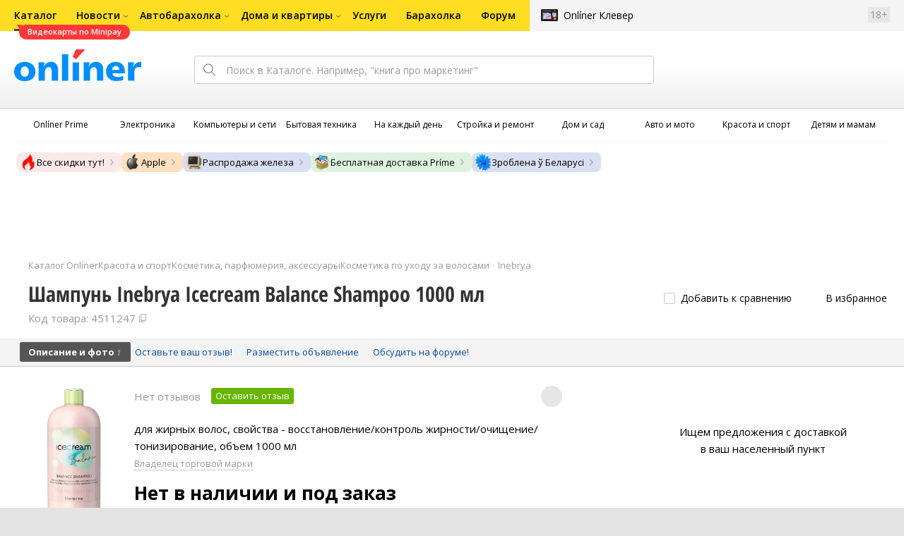

--- FILE ---
content_type: text/html;charset=UTF-8
request_url: https://catalog.onliner.by/haircare/inebrya/8008277263861
body_size: 25275
content:
<!DOCTYPE html>
<html class="responsive-layout" lang="ru" data-n-head="%7B%22class%22:%7B%22ssr%22:%22responsive-layout%22%7D,%22lang%22:%7B%22ssr%22:%22ru%22%7D%7D">
  <head >
    <title>Inebrya Icecream Balance Shampoo 1000 мл шампунь купить в Минске</title><meta data-n-head="ssr" charset="utf-8"><meta data-n-head="ssr" name="viewport" content="width=device-width,initial-scale=1.0,minimum-scale=1.0,maximum-scale=1.0,user-scalable=no"><meta data-n-head="ssr" data-hid="description" name="description" content="Купить шампунь Inebrya Icecream Balance Shampoo 1000 мл в Каталоге Onlíner. Доставка по РБ. Оплата покупок в кредит. График цен. Скидки. Возврат до 50 рублей с покупки"><meta data-n-head="ssr" data-hid="og:url" property="og:url" content="https://catalog.onliner.by/haircare/inebrya/8008277263861"><meta data-n-head="ssr" data-hid="og:type" property="og:type" content="website"><meta data-n-head="ssr" data-hid="og:title" property="og:title" content="Inebrya Icecream Balance Shampoo 1000 мл шампунь купить в Минске"><meta data-n-head="ssr" data-hid="og:description" property="og:description" content="Купить шампунь Inebrya Icecream Balance Shampoo 1000 мл в Каталоге Onlíner. Доставка по РБ. Оплата покупок в кредит. График цен. Скидки. Возврат до 50 рублей с покупки"><meta data-n-head="ssr" data-hid="og:image" property="og:image" content="https://imgproxy.onliner.by/WmxNbRSMX__KvPDzHA9hZ4vnE_XVE6T_THCEHiwr-wo/w:170/h:250/z:2/f:jpg/aHR0cHM6Ly9jb250/ZW50Lm9ubGluZXIu/YnkvY2F0YWxvZy9k/ZXZpY2Uvb3JpZ2lu/YWwvOTc0MDE4OGE2/MmNjYTY3YzVlNzU4/MzA4YzM2MGY2OTEu/anBn"><meta data-n-head="ssr" data-hid="og:site_name" property="og:site_name" content="Каталог Onlíner"><meta data-n-head="ssr" data-hid="keywords" name="keywords" content="Купить Inebrya Icecream Balance Shampoo 1000 мл"><link data-n-head="ssr" rel="preconnect" href="https://gc.onliner.by"><link data-n-head="ssr" rel="preconnect" href="https://imgproxy.onliner.by"><link data-n-head="ssr" rel="preconnect" href="https://cdn.onliner.by/"><link data-n-head="ssr" rel="preload" as="font" type="font/woff2" href="https://cdn.onliner.by/fonts/opensans-regular-cyr-webfont.woff2" fetchpriority="high" crossorigin="anonymous"><link data-n-head="ssr" rel="preload" as="font" type="font/woff2" href="https://cdn.onliner.by/fonts/opensans-regular-lat-webfont.woff2" fetchpriority="high" crossorigin="anonymous"><link data-n-head="ssr" rel="preload" as="font" type="font/woff2" href="https://cdn.onliner.by/fonts/opensans-semibold-cyr-webfont.woff2" fetchpriority="high" crossorigin="anonymous"><link data-n-head="ssr" rel="preload" as="font" type="font/woff2" href="https://cdn.onliner.by/fonts/opensans-semibold-lat-webfont.woff2" fetchpriority="high" crossorigin="anonymous"><link data-n-head="ssr" rel="preload" as="font" type="font/woff2" href="https://cdn.onliner.by/fonts/opensans-bold-cyr-webfont.woff2" fetchpriority="high" crossorigin="anonymous"><link data-n-head="ssr" rel="preload" as="font" type="font/woff2" href="https://cdn.onliner.by/fonts/opensans-bold-lat-webfont.woff2" fetchpriority="high" crossorigin="anonymous"><link data-n-head="ssr" rel="preload" as="font" type="font/woff2" href="https://cdn.onliner.by/fonts/opensans-condbold-cyr-webfont.woff2" fetchpriority="high" crossorigin="anonymous"><link data-n-head="ssr" rel="preload" as="font" type="font/woff2" href="https://cdn.onliner.by/fonts/opensans-condbold-lat-webfont.woff2" fetchpriority="high" crossorigin="anonymous"><link data-n-head="ssr" rel="shortcut icon" href="https://gc.onliner.by/favicon.ico"><link data-n-head="ssr" rel="mask-icon" href="https://gc.onliner.by/images/logo/icons/icon.svg" color="#ff0000"><link data-n-head="ssr" rel="icon" type="image/x-icon" href="https://gc.onliner.by/images/logo/icons/favicon.ico"><link data-n-head="ssr" rel="icon" type="image/png" href="https://gc.onliner.by/images/logo/icons/favicon-16x16.png" sizes="16x16"><link data-n-head="ssr" rel="icon" type="image/png" href="https://gc.onliner.by/images/logo/icons/favicon-32x32.png" sizes="32x32"><link data-n-head="ssr" rel="icon" type="image/png" href="https://gc.onliner.by/images/logo/icons/favicon-96x96.png" sizes="96x96"><link data-n-head="ssr" rel="icon" type="image/png" href="https://gc.onliner.by/images/logo/icons/favicon-192x192.png" sizes="192x192"><link data-n-head="ssr" rel="stylesheet" href="/css/core/style.8dbb083c49.css"><link data-n-head="ssr" rel="stylesheet" href="/css/critical-styles.ecda6aeb76.css"><link data-n-head="ssr" rel="stylesheet" href="/css/global.46b3cf6ab0.css"><link data-n-head="ssr" rel="stylesheet" href="https://cart.onliner.by/assets/cart-catalog.css"><link data-n-head="ssr" rel="preload" href="https://imgproxy.onliner.by/WmxNbRSMX__KvPDzHA9hZ4vnE_XVE6T_THCEHiwr-wo/w:170/h:250/z:2/f:jpg/aHR0cHM6Ly9jb250/ZW50Lm9ubGluZXIu/YnkvY2F0YWxvZy9k/ZXZpY2Uvb3JpZ2lu/YWwvOTc0MDE4OGE2/MmNjYTY3YzVlNzU4/MzA4YzM2MGY2OTEu/anBn" as="image" fetchpriority="high"><link data-n-head="ssr" rel="stylesheet" href="/css/swiper.0fe444daa1.css"><link data-n-head="ssr" rel="stylesheet" href="/css/product.6d1bf80a8d.css"><link data-n-head="ssr" rel="stylesheet" href="/css/core/catalog-card.f2abf14e07.css"><link data-n-head="ssr" rel="canonical" href="https://catalog.onliner.by/haircare/inebrya/8008277263861"><script data-n-head="ssr" src="https://gc.onliner.by/js/mediameter/counter.js" async></script><script data-n-head="ssr" src="https://yandex.ru/ads/system/context.js" async></script><script data-n-head="ssr" data-hid="gtm-script">if(!window._gtm_init){window._gtm_init=1;(function(w,n,d,m,e,p){w[d]=(w[d]==1||n[d]=='yes'||n[d]==1||n[m]==1||(w[e]&&w[e][p]&&w[e][p]()))?1:0})(window,navigator,'doNotTrack','msDoNotTrack','external','msTrackingProtectionEnabled');(function(w,d,s,l,x,y){w[x]={};w._gtm_inject=function(i){if(w.doNotTrack||w[x][i])return;w[x][i]=1;w[l]=w[l]||[];w[l].push({'gtm.start':new Date().getTime(),event:'gtm.js'});var f=d.getElementsByTagName(s)[0],j=d.createElement(s);j.async=true;j.src='https://www.googletagmanager.com/gtm.js?id='+i;f.parentNode.insertBefore(j,f);}})(window,document,'script','dataLayer','_gtm_ids','_gtm_inject')}</script><script data-n-head="ssr" data-hid="jsonld" type="application/ld+json">[{"@context":"https://schema.org","@type":"BreadcrumbList","itemListElement":[{"@type":"ListItem","position":1,"name":"Каталог Onlíner","item":"https://catalog.onliner.by"},{"@type":"ListItem","position":2,"name":"Красота и спорт","item":"https://catalog.onliner.by/cat/lifestyle"},{"@type":"ListItem","position":3,"name":"Косметика, парфюмерия, аксессуары","item":"https://catalog.onliner.by/cat/lifestyle/kosmetika-parfyumeriya-aksessuary"},{"@type":"ListItem","position":4,"name":"Косметика по уходу за волосами","item":"https://catalog.onliner.by/haircare"},{"@type":"ListItem","position":5,"name":"Inebrya","item":"https://catalog.onliner.by/haircare/inebrya"},{"@type":"ListItem","position":6,"name":"Шампунь Inebrya Icecream Balance Shampoo 1000 мл","item":"https://catalog.onliner.by/haircare/inebrya/8008277263861"}]},{"@context":"https://schema.org","@type":"Product","name":"Шампунь Inebrya Icecream Balance Shampoo 1000 мл","brand":{"@type":"Brand","name":"Inebrya"},"model":"Icecream Balance Shampoo 1000 мл","category":"Косметика по уходу за волосами","url":"https://catalog.onliner.by/haircare/inebrya/8008277263861","description":"для жирных волос,  свойства - восстановление/контроль жирности/очищение/тонизирование, объем 1000 мл","image":"https://imgproxy.onliner.by/1RyNRsM61KLT4DzBCOqm7cNI64FpzJ_1jtx5uyDmBk0/w:700/h:550/f:jpg/aHR0cHM6Ly9jb250/ZW50Lm9ubGluZXIu/YnkvY2F0YWxvZy9k/ZXZpY2UvMjAyNC85/NzQwMTg4YTYyY2Nh/NjdjNWU3NTgzMDhj/MzYwZjY5MS5qcGc","sku":"4511247","offers":{"@type":"AggregateOffer","availability":"https://schema.org/OutOfStock","offerCount":0},"aggregateRating":{"@type":"AggregateRating","ratingCount":0,"reviewCount":0,"ratingValue":0,"bestRating":5,"worstRating":1}}]</script><link rel="modulepreload" as="script" crossorigin href="/assets-ssr/client-DKfW54Cx.js"><link rel="prefetch" as="script" crossorigin href="/assets-ssr/browser-BdS1_h8J.js"><link rel="prefetch" as="script" crossorigin href="/assets-ssr/bookmarks-IDi3w1kI.js"><link rel="prefetch" as="script" crossorigin href="/assets-ssr/bottom-stick-Byz8jqzm.js"><link rel="prefetch" as="script" crossorigin href="/assets-ssr/format-CSjRSor1.js"><link rel="prefetch" as="script" crossorigin href="/assets-ssr/isEmpty-DF67Cf_n.js"><link rel="prefetch" as="script" crossorigin href="/assets-ssr/throttle-CQW1X_cj.js"><link rel="prefetch" as="script" crossorigin href="/assets-ssr/tags-CNXRAG9P.js"><link rel="prefetch" as="script" crossorigin href="/assets-ssr/_isIterateeCall-w0LWfrYL.js"><link rel="prefetch" as="script" crossorigin href="/assets-ssr/url-cgw73bpA.js"><link rel="prefetch" as="script" crossorigin href="/assets-ssr/notifications-HKbsADUp.js"><link rel="prefetch" as="script" crossorigin href="/assets-ssr/superprice-subscription-DRRYXjZH.js"><link rel="prefetch" as="script" crossorigin href="/assets-ssr/product-item-veoOwL4t.js"><link rel="prefetch" as="script" crossorigin href="/assets-ssr/add-to-cart-button-BUNWH6Kx.js"><link rel="prefetch" as="script" crossorigin href="/assets-ssr/product-card-DCTGMAF0.js"><link rel="prefetch" as="script" crossorigin href="/assets-ssr/utils-CDs4cpQh.js"><link rel="prefetch" as="script" crossorigin href="/assets-ssr/confirm-adult-DBeNjiX3.js"><link rel="prefetch" as="style" crossorigin href="/assets-ssr/used-edit-BvWdAhiB.css"><link rel="prefetch" as="script" crossorigin href="/assets-ssr/create-DooDoRe8.js"><link rel="prefetch" as="script" crossorigin href="/assets-ssr/used-edit-DsbYYdhz.js"><link rel="prefetch" as="script" crossorigin href="/assets-ssr/image-upload-D7w2Ui8T.js"><link rel="prefetch" as="script" crossorigin href="/assets-ssr/index-BsRCHvbI.js"><link rel="prefetch" as="script" crossorigin href="/assets-ssr/navigation-page-TjVBWPAb.js"><link rel="prefetch" as="script" crossorigin href="/assets-ssr/navigation-NOtLlLJ8.js"><link rel="prefetch" as="script" crossorigin href="/assets-ssr/classes-to-selector-Br0XARct.js"><link rel="prefetch" as="script" crossorigin href="/assets-ssr/_id-ooZbQzdj.js"><link rel="prefetch" as="style" crossorigin href="/assets-ssr/used-offer-DKP3ZC7d.css"><link rel="prefetch" as="style" crossorigin href="/assets-ssr/common-gallery-Da8h4316.css"><link rel="prefetch" as="script" crossorigin href="/assets-ssr/_id-DBUtAeEs.js"><link rel="prefetch" as="script" crossorigin href="/assets-ssr/adfox-banner-OklPUoyr.js"><link rel="prefetch" as="script" crossorigin href="/assets-ssr/navigation-arrows-Dt4LMOYH.js"><link rel="prefetch" as="script" crossorigin href="/assets-ssr/used-offer-lNtDJxQg.js"><link rel="prefetch" as="script" crossorigin href="/assets-ssr/gallery-C9qc8IeQ.js"><link rel="prefetch" as="script" crossorigin href="/assets-ssr/common-gallery-BUqTs5o0.js"><link rel="prefetch" as="script" crossorigin href="/assets-ssr/used-2fcQSG_o.js"><link rel="prefetch" as="script" crossorigin href="/assets-ssr/index-DeATGucE.js"><link rel="prefetch" as="script" crossorigin href="/assets-ssr/breadcrumbs-BB12_Pkg.js"><link rel="prefetch" as="script" crossorigin href="/assets-ssr/index-DX_5gICT.js"><link rel="prefetch" as="script" crossorigin href="/assets-ssr/index-BdPi6zqH.js"><link rel="prefetch" as="script" crossorigin href="/assets-ssr/products-item-D8_YilQ0.js"><link rel="prefetch" as="script" crossorigin href="/assets-ssr/_slug-HDnBGhrS.js"><link rel="prefetch" as="style" crossorigin href="/assets-ssr/_schema-BNPNXjd9.css"><link rel="prefetch" as="style" crossorigin href="/assets-ssr/core-Cco8Qh9i.css"><link rel="prefetch" as="script" crossorigin href="/assets-ssr/_schema-CKk5CJRu.js"><link rel="prefetch" as="script" crossorigin href="/assets-ssr/core-BnWgWTTl.js"><link rel="prefetch" as="script" crossorigin href="/assets-ssr/routes-Dwy_-WWO.js"><link rel="prefetch" as="script" crossorigin href="/assets-ssr/index-CcQqT0pI.js"><link rel="prefetch" as="style" crossorigin href="/assets-ssr/index-CRgX9dQX.css"><link rel="prefetch" as="script" crossorigin href="/assets-ssr/index-D2ss5SmS.js"><link rel="prefetch" as="script" crossorigin href="/assets-ssr/index-Bhpo8WF0.js"><link rel="prefetch" as="style" crossorigin href="/assets-ssr/index-tn0RQdqM.css"><link rel="prefetch" as="script" crossorigin href="/assets-ssr/index-ChxXGeno.js"><link rel="prefetch" as="script" crossorigin href="/assets-ssr/product-positions-DRKejX7v.js"><link rel="prefetch" as="script" crossorigin href="/assets-ssr/product-header-D_H-RuJM.js"><link rel="prefetch" as="script" crossorigin href="/assets-ssr/product-page-DDMaFged.js"><link rel="prefetch" as="script" crossorigin href="/assets-ssr/prices-QKTYydwN.js"><link rel="prefetch" as="style" crossorigin href="/assets-ssr/index-BUOQBFrf.css"><link rel="prefetch" as="script" crossorigin href="/assets-ssr/index-D2UVqXwW.js"><link rel="prefetch" as="script" crossorigin href="/assets-ssr/head-BLANDFI-.js"><link rel="prefetch" as="script" crossorigin href="/assets-ssr/index-DkyWVLzJ.js"><link rel="prefetch" as="script" crossorigin href="/assets-ssr/head-B7cM52Ng.js"><link rel="prefetch" as="script" crossorigin href="/assets-ssr/create-DmBJoOPc.js"><link rel="prefetch" as="style" crossorigin href="/assets-ssr/_offer-Br7gHgLV.css"><link rel="prefetch" as="script" crossorigin href="/assets-ssr/_offer-C88CUf07.js"><link rel="prefetch" as="script" crossorigin href="/assets-ssr/jquery.menu-aim-CQ7l8hDe.js"><link rel="stylesheet" href="/assets-ssr/client-NjUnggy2.css" crossorigin>
  </head>
  <body class="       no-touch     " data-n-head="%7B%22class%22:%7B%22ssr%22:%5B%22%22,%22%22,%22%22,%22%22,%22%22,%22%22,%22%22,%22no-touch%22,%22%22,%22%22,%22%22,%22%22,%22%22%5D%7D%7D">
    <noscript data-n-head="ssr" data-hid="gtm-noscript" data-pbody="true"></noscript><div data-server-rendered="true" id="__nuxt"><div id="__layout"><div data-fetch-key="default-layout:0"><div class="layout-container"><div id="container"><div class="g-container-outer"><div class="l-gradient-wrapper"><header class="g-top"><div class="header-style"><!----></div><div class="b-top-menu"><div class="g-top-i"><nav class="b-top-navigation"><ul class="b-main-navigation"><li class="b-main-navigation__item b-main-navigation__item_current"><a href="https://catalog.onliner.by/videocard?is_by_parts=1&amp;utm_source=onliner&amp;utm_medium=babl&amp;utm_campaign=videocard_minipay" target="_self" class="b-main-navigation__advert b-main-navigation__advert_universal"><div class="b-main-navigation__bubble b-main-navigation__bubble_universal" style="color:#FFFFFF;background-color:#FF3939;"> Видеокарты по Minipay <svg width="13" height="13" viewBox="0 0 13 13" fill="none" style="color:#FF3939;"><path d="M9.16821 1.45252C7.22163 0.520094 5.08519 0 2.85 0C1.89141 0 0.912697 0.117201 0 0.300014C2.79816 3.00973 3.57245 7.58069 4.04041 11.4276C4.08739 11.9643 4.17475 12.4895 4.29944 13H13V0.106333C11.6176 0.304071 10.3221 0.771079 9.16821 1.45252Z" fill="currentColor"></path></svg></div></a><a href="https://catalog.onliner.by" class="b-main-navigation__link"><span class="b-main-navigation__text"> Каталог</span></a></li><li class="b-main-navigation__item b-main-navigation__item_arrow"><a href="https://www.onliner.by" class="b-main-navigation__link"><span class="b-main-navigation__text">Новости</span></a><!----></li><li class="b-main-navigation__item b-main-navigation__item_arrow"><a href="https://ab.onliner.by" class="b-main-navigation__link"><span class="b-main-navigation__text">Автобарахолка</span></a><!----></li><li class="b-main-navigation__item b-main-navigation__item_arrow"><a href="https://r.onliner.by/pk" class="b-main-navigation__link"><span class="b-main-navigation__text">Дома и квартиры</span></a><!----></li><li class="b-main-navigation__item"><a href="https://s.onliner.by/tasks" class="b-main-navigation__link"><span class="b-main-navigation__text"> Услуги</span></a></li><li class="b-main-navigation__item"><a href="https://baraholka.onliner.by" class="b-main-navigation__link"><span class="b-main-navigation__text"> Барахолка</span></a></li><li class="b-main-navigation__item"><a href="https://forum.onliner.by" class="b-main-navigation__link"><span class="b-main-navigation__text"> Форум</span></a></li></ul><a href="https://clever.onliner.by/?utm_source=onliner&amp;utm_medium=navigation&amp;utm_campaign=clever" target="_blank" class="b-top-navigation-clover">Onlíner Клевер</a><!----><div class="b-top-navigation-age">18+</div></nav></div></div><div class="b-top-actions"><div class="g-top-i"><div class="b-top-logo"><a href="https://www.onliner.by"><img srcset="https://gc.onliner.by/images/logo/onliner_logo.v3.png?1767881895, https://gc.onliner.by/images/logo/onliner_logo.v3@2x.png?1767881895 2x" src="https://gc.onliner.by/images/logo/onliner_logo.v3.png?1767881895" width="180" height="45" alt="Onlíner" class="onliner_logo"></a></div><div class="b-top-wrapper"><div data-fetch-key="search:0" class="fast-search"><div class="fast-search__form"><input type="text" tabindex="1" placeholder="Поиск в Каталоге. Например, &quot;книга про маркетинг&quot;" value="" class="fast-search__input ym-record-keys"></div><!----></div><div class="notice-offers__container"><div class="notice-offers"><div class="notice-offers__list ym-hide-content"></div></div></div><div class="b-top-profile b-top-profile_specific"><div class="b-top-profile__list"><!----><div class="b-top-profile__item"><a href="https://cart.onliner.by" class="b-top-profile__cart"><!----></a></div></div><div><div class="auth-bar auth-bar--top"><div class="auth-bar__item auth-bar__item--text"> Вход </div><div title="Facebook" class="auth-bar__item auth-bar__item--fb"></div><div title="ВКонтакте" class="auth-bar__item auth-bar__item--vk-alter"></div><div title="Google" class="auth-bar__item auth-bar__item--gg"></div><!----></div><div class="auth-bar auth-bar--top"><div class="auth-bar auth-bar--top"><a href="https://cart.onliner.by" title="Корзина" class="auth-bar__item auth-bar__item--cart"><!----></a></div></div></div></div><div id="popup-notifications" class="notice-offers__container"><div REMOVEME="visible: true" class="notice-offers"><div REMOVEME="foreach: { data: $root.notificationsList, as: 'notification' }" class="notice-offers__list"></div></div></div></div></div></div><!----></header><div class="g-middle"><div class="g-middle-i"><div class="catalog-navigation"><div class="catalog-navigation-bar"><input type="text" placeholder="Поиск" class="catalog-navigation-bar__input"><button class="catalog-navigation-bar__button catalog-navigation-bar__button_common"><span class="catalog-navigation-bar__button-text catalog-navigation-bar__button-text_on"> Каталог </span><span class="catalog-navigation-bar__button-text catalog-navigation-bar__button-text_off"> Закрыть </span></button><button class="catalog-navigation-bar__button catalog-navigation-bar__button_back"> Назад </button></div><div class="catalog-navigation__title">Каталог</div><div class="catalog-navigation-classifier catalog-navigation-classifier_simple"><a href="/cat/prime" title="Onlíner Prime" class="catalog-navigation-classifier__item"><span class="catalog-navigation-classifier__item-icon"><picture class="catalog-navigation-classifier__item-picture"><source srcset="
              https://imgproxy.onliner.by/ggKHWYMQpobvjtZ597_uvoSxYumIQIuTR7uzV8-e7U0/w:80/h:80/f:png/aHR0cHM6Ly9nYy5v/bmxpbmVyLmJ5L2lt/YWdlcy9jYXRhbG9n/L25hdmlnYXRpb24v/Y2F0ZWdvcmllcy9w/cmltZS5wbmc   1x,
              https://imgproxy.onliner.by/NIOQSJEs7mXh8TTMGwsT-rqBKT8aVGoqgxMR04Fdk4E/w:160/h:160/f:png/aHR0cHM6Ly9nYy5v/bmxpbmVyLmJ5L2lt/YWdlcy9jYXRhbG9n/L25hdmlnYXRpb24v/Y2F0ZWdvcmllcy9w/cmltZS5wbmc 2x
            " type="image/png"><img width="64px" height="64px" alt="Onlíner Prime" loading="lazy" src="https://imgproxy.onliner.by/NIOQSJEs7mXh8TTMGwsT-rqBKT8aVGoqgxMR04Fdk4E/w:160/h:160/f:png/aHR0cHM6Ly9nYy5v/bmxpbmVyLmJ5L2lt/YWdlcy9jYXRhbG9n/L25hdmlnYXRpb24v/Y2F0ZWdvcmllcy9w/cmltZS5wbmc" class="catalog-navigation-classifier__item-image"></picture></span><span class="catalog-navigation-classifier__item-title"><span class="catalog-navigation-classifier__item-title-wrapper"> Onlíner Prime </span></span></a><a href="/cat/electronics" title="Электроника" class="catalog-navigation-classifier__item"><span class="catalog-navigation-classifier__item-icon"><picture class="catalog-navigation-classifier__item-picture"><source srcset="
              https://imgproxy.onliner.by/d5GTZ7eDQzVPaRlxjUvTdo4X6cSXXC1SgyEsy_bMr6A/w:80/h:80/f:png/aHR0cHM6Ly9nYy5v/bmxpbmVyLmJ5L2lt/YWdlcy9jYXRhbG9n/L25hdmlnYXRpb24v/Y2F0ZWdvcmllcy9l/bGVrdHJvbmlrYS5w/bmc   1x,
              https://imgproxy.onliner.by/Z_M8tp4JouZs9YIAycsMQMVUM0yCPWEl1mJHVp8k8_U/w:160/h:160/f:png/aHR0cHM6Ly9nYy5v/bmxpbmVyLmJ5L2lt/YWdlcy9jYXRhbG9n/L25hdmlnYXRpb24v/Y2F0ZWdvcmllcy9l/bGVrdHJvbmlrYS5w/bmc 2x
            " type="image/png"><img width="64px" height="64px" alt="Электроника" loading="lazy" src="https://imgproxy.onliner.by/Z_M8tp4JouZs9YIAycsMQMVUM0yCPWEl1mJHVp8k8_U/w:160/h:160/f:png/aHR0cHM6Ly9nYy5v/bmxpbmVyLmJ5L2lt/YWdlcy9jYXRhbG9n/L25hdmlnYXRpb24v/Y2F0ZWdvcmllcy9l/bGVrdHJvbmlrYS5w/bmc" class="catalog-navigation-classifier__item-image"></picture></span><span class="catalog-navigation-classifier__item-title"><span class="catalog-navigation-classifier__item-title-wrapper"> Электроника </span></span></a><a href="/cat/computers" title="Компьютеры и сети" class="catalog-navigation-classifier__item"><span class="catalog-navigation-classifier__item-icon"><picture class="catalog-navigation-classifier__item-picture"><source srcset="
              https://imgproxy.onliner.by/LFOqa4I_v6ER3XpSO3g4FlIl3MisdH3dnsOsmUTta3I/w:80/h:80/f:png/aHR0cHM6Ly9nYy5v/bmxpbmVyLmJ5L2lt/YWdlcy9jYXRhbG9n/L25hdmlnYXRpb24v/Y2F0ZWdvcmllcy9r/b21weXV0ZXJ5X2lf/c2V0aS5wbmc   1x,
              https://imgproxy.onliner.by/Ht1EkIVqlqo1-0UlXL1uWYqzmTtsmgHoqp5bFUADsK4/w:160/h:160/f:png/aHR0cHM6Ly9nYy5v/bmxpbmVyLmJ5L2lt/YWdlcy9jYXRhbG9n/L25hdmlnYXRpb24v/Y2F0ZWdvcmllcy9r/b21weXV0ZXJ5X2lf/c2V0aS5wbmc 2x
            " type="image/png"><img width="64px" height="64px" alt="Компьютеры и сети" loading="lazy" src="https://imgproxy.onliner.by/Ht1EkIVqlqo1-0UlXL1uWYqzmTtsmgHoqp5bFUADsK4/w:160/h:160/f:png/aHR0cHM6Ly9nYy5v/bmxpbmVyLmJ5L2lt/YWdlcy9jYXRhbG9n/L25hdmlnYXRpb24v/Y2F0ZWdvcmllcy9r/b21weXV0ZXJ5X2lf/c2V0aS5wbmc" class="catalog-navigation-classifier__item-image"></picture></span><span class="catalog-navigation-classifier__item-title"><span class="catalog-navigation-classifier__item-title-wrapper"> Компьютеры и сети </span></span></a><a href="/cat/appliance" title="Бытовая техника" class="catalog-navigation-classifier__item"><span class="catalog-navigation-classifier__item-icon"><picture class="catalog-navigation-classifier__item-picture"><source srcset="
              https://imgproxy.onliner.by/XbHOSwos3l5l2hQRIsU-oR_KgQF3GMw9bZDxFocBJN4/w:80/h:80/f:png/aHR0cHM6Ly9nYy5v/bmxpbmVyLmJ5L2lt/YWdlcy9jYXRhbG9n/L25hdmlnYXRpb24v/Y2F0ZWdvcmllcy9i/eXRvdmF5YV90ZWhu/aWthLnBuZw   1x,
              https://imgproxy.onliner.by/_eu3Ql7AY2X1syyfQe-2rHx4MSzN2xMGU0M7If1HgJQ/w:160/h:160/f:png/aHR0cHM6Ly9nYy5v/bmxpbmVyLmJ5L2lt/YWdlcy9jYXRhbG9n/L25hdmlnYXRpb24v/Y2F0ZWdvcmllcy9i/eXRvdmF5YV90ZWhu/aWthLnBuZw 2x
            " type="image/png"><img width="64px" height="64px" alt="Бытовая техника" loading="lazy" src="https://imgproxy.onliner.by/_eu3Ql7AY2X1syyfQe-2rHx4MSzN2xMGU0M7If1HgJQ/w:160/h:160/f:png/aHR0cHM6Ly9nYy5v/bmxpbmVyLmJ5L2lt/YWdlcy9jYXRhbG9n/L25hdmlnYXRpb24v/Y2F0ZWdvcmllcy9i/eXRvdmF5YV90ZWhu/aWthLnBuZw" class="catalog-navigation-classifier__item-image"></picture></span><span class="catalog-navigation-classifier__item-title"><span class="catalog-navigation-classifier__item-title-wrapper"> Бытовая техника </span></span></a><a href="/cat/fmcg" title="На каждый день" class="catalog-navigation-classifier__item"><span class="catalog-navigation-classifier__item-icon"><picture class="catalog-navigation-classifier__item-picture"><source srcset="
              https://imgproxy.onliner.by/eEUX_wmYSOvcjXmc0fLhsuOFHoS76tLWYvlEt5IBcIE/w:80/h:80/f:png/aHR0cHM6Ly9nYy5v/bmxpbmVyLmJ5L2lt/YWdlcy9jYXRhbG9n/L25hdmlnYXRpb24v/Y2F0ZWdvcmllcy9u/YV9rYXpkeWpfZGVu/LnBuZw   1x,
              https://imgproxy.onliner.by/ZkBCSaOYRUK_O50ZyLciJZBcsBs__Oq1oXOfR3l8kcc/w:160/h:160/f:png/aHR0cHM6Ly9nYy5v/bmxpbmVyLmJ5L2lt/YWdlcy9jYXRhbG9n/L25hdmlnYXRpb24v/Y2F0ZWdvcmllcy9u/YV9rYXpkeWpfZGVu/LnBuZw 2x
            " type="image/png"><img width="64px" height="64px" alt="На каждый день" loading="lazy" src="https://imgproxy.onliner.by/ZkBCSaOYRUK_O50ZyLciJZBcsBs__Oq1oXOfR3l8kcc/w:160/h:160/f:png/aHR0cHM6Ly9nYy5v/bmxpbmVyLmJ5L2lt/YWdlcy9jYXRhbG9n/L25hdmlnYXRpb24v/Y2F0ZWdvcmllcy9u/YV9rYXpkeWpfZGVu/LnBuZw" class="catalog-navigation-classifier__item-image"></picture></span><span class="catalog-navigation-classifier__item-title"><span class="catalog-navigation-classifier__item-title-wrapper"> На каждый день </span></span></a><a href="/cat/building" title="Стройка и ремонт" class="catalog-navigation-classifier__item"><span class="catalog-navigation-classifier__item-icon"><picture class="catalog-navigation-classifier__item-picture"><source srcset="
              https://imgproxy.onliner.by/Qk8zpQVFeVW0-y_MvzgkocMm1EN_rLKAgjoRFZfGGUM/w:80/h:80/f:png/aHR0cHM6Ly9nYy5v/bmxpbmVyLmJ5L2lt/YWdlcy9jYXRhbG9n/L25hdmlnYXRpb24v/Y2F0ZWdvcmllcy9z/dHJveWthX2lfcmVt/b250LnBuZw   1x,
              https://imgproxy.onliner.by/iFDAzHoHNFk8PgcAy1681rJHqBHOjz0pQuCWdgmeFpA/w:160/h:160/f:png/aHR0cHM6Ly9nYy5v/bmxpbmVyLmJ5L2lt/YWdlcy9jYXRhbG9n/L25hdmlnYXRpb24v/Y2F0ZWdvcmllcy9z/dHJveWthX2lfcmVt/b250LnBuZw 2x
            " type="image/png"><img width="64px" height="64px" alt="Стройка и ремонт" loading="lazy" src="https://imgproxy.onliner.by/iFDAzHoHNFk8PgcAy1681rJHqBHOjz0pQuCWdgmeFpA/w:160/h:160/f:png/aHR0cHM6Ly9nYy5v/bmxpbmVyLmJ5L2lt/YWdlcy9jYXRhbG9n/L25hdmlnYXRpb24v/Y2F0ZWdvcmllcy9z/dHJveWthX2lfcmVt/b250LnBuZw" class="catalog-navigation-classifier__item-image"></picture></span><span class="catalog-navigation-classifier__item-title"><span class="catalog-navigation-classifier__item-title-wrapper"> Стройка и ремонт </span></span></a><a href="/cat/household" title="Дом и сад" class="catalog-navigation-classifier__item"><span class="catalog-navigation-classifier__item-icon"><picture class="catalog-navigation-classifier__item-picture"><source srcset="
              https://imgproxy.onliner.by/mJzhDvWH2_g7T8injHtCzTB9F3py4AiWKxrGBn6cprg/w:80/h:80/f:png/aHR0cHM6Ly9nYy5v/bmxpbmVyLmJ5L2lt/YWdlcy9jYXRhbG9n/L25hdmlnYXRpb24v/Y2F0ZWdvcmllcy9k/b21faV9zYWQucG5n   1x,
              https://imgproxy.onliner.by/HNpX5NF7AcOgWt8uk7uAEnngViGi0db2EUnBSgpsjgw/w:160/h:160/f:png/aHR0cHM6Ly9nYy5v/bmxpbmVyLmJ5L2lt/YWdlcy9jYXRhbG9n/L25hdmlnYXRpb24v/Y2F0ZWdvcmllcy9k/b21faV9zYWQucG5n 2x
            " type="image/png"><img width="64px" height="64px" alt="Дом и сад" loading="lazy" src="https://imgproxy.onliner.by/HNpX5NF7AcOgWt8uk7uAEnngViGi0db2EUnBSgpsjgw/w:160/h:160/f:png/aHR0cHM6Ly9nYy5v/bmxpbmVyLmJ5L2lt/YWdlcy9jYXRhbG9n/L25hdmlnYXRpb24v/Y2F0ZWdvcmllcy9k/b21faV9zYWQucG5n" class="catalog-navigation-classifier__item-image"></picture></span><span class="catalog-navigation-classifier__item-title"><span class="catalog-navigation-classifier__item-title-wrapper"> Дом и сад </span></span></a><a href="/cat/auto" title="Авто и мото" class="catalog-navigation-classifier__item"><span class="catalog-navigation-classifier__item-icon"><picture class="catalog-navigation-classifier__item-picture"><source srcset="
              https://imgproxy.onliner.by/Pd39jKpz3a_-4YADkljnEgiQy1rqmWezacA4r8-efVY/w:80/h:80/f:png/aHR0cHM6Ly9nYy5v/bmxpbmVyLmJ5L2lt/YWdlcy9jYXRhbG9n/L25hdmlnYXRpb24v/Y2F0ZWdvcmllcy9h/dnRvX2lfbW90by5w/bmc   1x,
              https://imgproxy.onliner.by/kTR-G6Jmgy35yVZtVcQEdHlGH20CBaTXxkOxADAsrOQ/w:160/h:160/f:png/aHR0cHM6Ly9nYy5v/bmxpbmVyLmJ5L2lt/YWdlcy9jYXRhbG9n/L25hdmlnYXRpb24v/Y2F0ZWdvcmllcy9h/dnRvX2lfbW90by5w/bmc 2x
            " type="image/png"><img width="64px" height="64px" alt="Авто и мото" loading="lazy" src="https://imgproxy.onliner.by/kTR-G6Jmgy35yVZtVcQEdHlGH20CBaTXxkOxADAsrOQ/w:160/h:160/f:png/aHR0cHM6Ly9nYy5v/bmxpbmVyLmJ5L2lt/YWdlcy9jYXRhbG9n/L25hdmlnYXRpb24v/Y2F0ZWdvcmllcy9h/dnRvX2lfbW90by5w/bmc" class="catalog-navigation-classifier__item-image"></picture></span><span class="catalog-navigation-classifier__item-title"><span class="catalog-navigation-classifier__item-title-wrapper"> Авто и мото </span></span></a><a href="/cat/lifestyle" title="Красота и спорт" class="catalog-navigation-classifier__item"><span class="catalog-navigation-classifier__item-icon"><picture class="catalog-navigation-classifier__item-picture"><source srcset="
              https://imgproxy.onliner.by/RehKloqiQXGTxXfMD2BIQSD9HfTuK6IWeFQcU9qjdUI/w:80/h:80/f:png/aHR0cHM6Ly9nYy5v/bmxpbmVyLmJ5L2lt/YWdlcy9jYXRhbG9n/L25hdmlnYXRpb24v/Y2F0ZWdvcmllcy9r/cmFzb3RhX2lfc3Bv/cnQucG5n   1x,
              https://imgproxy.onliner.by/Yt8nogToHULH_YR6Mc2JdDp4dTlWei0hnJrI-tU_bZc/w:160/h:160/f:png/aHR0cHM6Ly9nYy5v/bmxpbmVyLmJ5L2lt/YWdlcy9jYXRhbG9n/L25hdmlnYXRpb24v/Y2F0ZWdvcmllcy9r/cmFzb3RhX2lfc3Bv/cnQucG5n 2x
            " type="image/png"><img width="64px" height="64px" alt="Красота и спорт" loading="lazy" src="https://imgproxy.onliner.by/Yt8nogToHULH_YR6Mc2JdDp4dTlWei0hnJrI-tU_bZc/w:160/h:160/f:png/aHR0cHM6Ly9nYy5v/bmxpbmVyLmJ5L2lt/YWdlcy9jYXRhbG9n/L25hdmlnYXRpb24v/Y2F0ZWdvcmllcy9r/cmFzb3RhX2lfc3Bv/cnQucG5n" class="catalog-navigation-classifier__item-image"></picture></span><span class="catalog-navigation-classifier__item-title"><span class="catalog-navigation-classifier__item-title-wrapper"> Красота и спорт </span></span></a><a href="/cat/kids" title="Детям и мамам" class="catalog-navigation-classifier__item"><span class="catalog-navigation-classifier__item-icon"><picture class="catalog-navigation-classifier__item-picture"><source srcset="
              https://imgproxy.onliner.by/uzZioLKSz1ssxc95IKcf5xEbtO3Vdzr7qQ8ccaJ1Qro/w:80/h:80/f:png/aHR0cHM6Ly9nYy5v/bmxpbmVyLmJ5L2lt/YWdlcy9jYXRhbG9n/L25hdmlnYXRpb24v/Y2F0ZWdvcmllcy9k/ZXR5YW1faV9tYW1h/bS5wbmc   1x,
              https://imgproxy.onliner.by/2lozn9kzdo-C0z6K6OrGtx9trhmvKGr3tCYXICX3ZaU/w:160/h:160/f:png/aHR0cHM6Ly9nYy5v/bmxpbmVyLmJ5L2lt/YWdlcy9jYXRhbG9n/L25hdmlnYXRpb24v/Y2F0ZWdvcmllcy9k/ZXR5YW1faV9tYW1h/bS5wbmc 2x
            " type="image/png"><img width="64px" height="64px" alt="Детям и мамам" loading="lazy" src="https://imgproxy.onliner.by/2lozn9kzdo-C0z6K6OrGtx9trhmvKGr3tCYXICX3ZaU/w:160/h:160/f:png/aHR0cHM6Ly9nYy5v/bmxpbmVyLmJ5L2lt/YWdlcy9jYXRhbG9n/L25hdmlnYXRpb24v/Y2F0ZWdvcmllcy9k/ZXR5YW1faV9tYW1h/bS5wbmc" class="catalog-navigation-classifier__item-image"></picture></span><span class="catalog-navigation-classifier__item-title"><span class="catalog-navigation-classifier__item-title-wrapper"> Детям и мамам </span></span></a><div class="catalog-navigation__title helpers_show_tablet"> Кое-что ещё </div><a href="https://catalog.onliner.by/superprice" target="_self" class="catalog-navigation-classifier__item helpers_show_tablet"><span class="catalog-navigation-classifier__item-icon"><picture class="catalog-navigation-classifier__item-picture"><source srcset="
                https://imgproxy.onliner.by/hp2Df0313kAqV-ZCZQQ-8Gg0Ggq-pSW2SCSVWuJ2uDY/w:32/h:32/f:png/aHR0cHM6Ly9kaXJl/Y3R1cy5vbmxpbmVy/LmJ5L2Fzc2V0cy82/N2UxMmM3ZS00M2Vk/LTRlOTUtOTA3NC0w/MWYzMmVkMTRhMmU 1x,
                https://imgproxy.onliner.by/ZACGB9AtIK9Op1adApHwjQikmRcWfT6L6ltFN00fdvg/w:32/h:32/z:2/f:png/aHR0cHM6Ly9kaXJl/Y3R1cy5vbmxpbmVy/LmJ5L2Fzc2V0cy82/N2UxMmM3ZS00M2Vk/LTRlOTUtOTA3NC0w/MWYzMmVkMTRhMmU 2x
              " type="image/png"><img width="64px" height="64px" src="https://imgproxy.onliner.by/ZACGB9AtIK9Op1adApHwjQikmRcWfT6L6ltFN00fdvg/w:32/h:32/z:2/f:png/aHR0cHM6Ly9kaXJl/Y3R1cy5vbmxpbmVy/LmJ5L2Fzc2V0cy82/N2UxMmM3ZS00M2Vk/LTRlOTUtOTA3NC0w/MWYzMmVkMTRhMmU" alt="Все скидки тут!" class="catalog-navigation-classifier__item-image"></picture></span><span class="catalog-navigation-classifier__item-title"><span class="catalog-navigation-classifier__item-title-wrapper"> Все скидки тут! </span></span></a><a href="https://catalog.onliner.by/promo/apple" target="_self" class="catalog-navigation-classifier__item helpers_show_tablet"><span class="catalog-navigation-classifier__item-icon"><picture class="catalog-navigation-classifier__item-picture"><source srcset="
                https://imgproxy.onliner.by/ZoOVWqvKVHlTAbsuX15D_3rccoDBvkZwU7z2dYKGCO0/w:32/h:32/f:png/aHR0cHM6Ly9kaXJl/Y3R1cy5vbmxpbmVy/LmJ5L2Fzc2V0cy85/N2E5MTU0Zi0yZjk4/LTQxNGEtOTE0Yy0z/MzBjZWNiNTE2ZTc 1x,
                https://imgproxy.onliner.by/Kl-22csIw4_Kd22LUzxmeMqOsnKy2_q6s3cEPG9j8iI/w:32/h:32/z:2/f:png/aHR0cHM6Ly9kaXJl/Y3R1cy5vbmxpbmVy/LmJ5L2Fzc2V0cy85/N2E5MTU0Zi0yZjk4/LTQxNGEtOTE0Yy0z/MzBjZWNiNTE2ZTc 2x
              " type="image/png"><img width="64px" height="64px" src="https://imgproxy.onliner.by/Kl-22csIw4_Kd22LUzxmeMqOsnKy2_q6s3cEPG9j8iI/w:32/h:32/z:2/f:png/aHR0cHM6Ly9kaXJl/Y3R1cy5vbmxpbmVy/LmJ5L2Fzc2V0cy85/N2E5MTU0Zi0yZjk4/LTQxNGEtOTE0Yy0z/MzBjZWNiNTE2ZTc" alt="Apple" class="catalog-navigation-classifier__item-image"></picture></span><span class="catalog-navigation-classifier__item-title"><span class="catalog-navigation-classifier__item-title-wrapper"> Apple </span></span></a><a href="https://catalog.onliner.by/promo/kupit-pk" target="_self" class="catalog-navigation-classifier__item helpers_show_tablet"><span class="catalog-navigation-classifier__item-icon"><picture class="catalog-navigation-classifier__item-picture"><source srcset="
                https://imgproxy.onliner.by/r9bUAIupea-ELLnHCkbBz2dKg1S4febPk0-tXkwEn6A/w:32/h:32/f:png/aHR0cHM6Ly9kaXJl/Y3R1cy5vbmxpbmVy/LmJ5L2Fzc2V0cy81/ZjA2Yjc0Yi1iMzNm/LTQwMTktYjk3OS04/ODRmYzk1YjYzMmU 1x,
                https://imgproxy.onliner.by/0v_XeBaAZZDnSmF067LItShnzd1E2Y0NUrR2K54zsHc/w:32/h:32/z:2/f:png/aHR0cHM6Ly9kaXJl/Y3R1cy5vbmxpbmVy/LmJ5L2Fzc2V0cy81/ZjA2Yjc0Yi1iMzNm/LTQwMTktYjk3OS04/ODRmYzk1YjYzMmU 2x
              " type="image/png"><img width="64px" height="64px" src="https://imgproxy.onliner.by/0v_XeBaAZZDnSmF067LItShnzd1E2Y0NUrR2K54zsHc/w:32/h:32/z:2/f:png/aHR0cHM6Ly9kaXJl/Y3R1cy5vbmxpbmVy/LmJ5L2Fzc2V0cy81/ZjA2Yjc0Yi1iMzNm/LTQwMTktYjk3OS04/ODRmYzk1YjYzMmU" alt="Распродажа железа" class="catalog-navigation-classifier__item-image"></picture></span><span class="catalog-navigation-classifier__item-title"><span class="catalog-navigation-classifier__item-title-wrapper"> Распродажа железа </span></span></a><a href="https://catalog.onliner.by/promo/prime" target="_self" class="catalog-navigation-classifier__item helpers_show_tablet"><span class="catalog-navigation-classifier__item-icon"><picture class="catalog-navigation-classifier__item-picture"><source srcset="
                https://imgproxy.onliner.by/72deoFwlU5a4CJPMsUz6ng_XmhAvbsNk5PMDrqXsFk8/w:32/h:32/f:png/aHR0cHM6Ly9kaXJl/Y3R1cy5vbmxpbmVy/LmJ5L2Fzc2V0cy82/YzM3NDIyMy0xMmIy/LTRjNTktODEyYi1m/NDlkMWJjMDc0ODE 1x,
                https://imgproxy.onliner.by/nWCo-yEdakLTF3ZsEw-CAxl3Z8_qCTLwIILPjpNZYH0/w:32/h:32/z:2/f:png/aHR0cHM6Ly9kaXJl/Y3R1cy5vbmxpbmVy/LmJ5L2Fzc2V0cy82/YzM3NDIyMy0xMmIy/LTRjNTktODEyYi1m/NDlkMWJjMDc0ODE 2x
              " type="image/png"><img width="64px" height="64px" src="https://imgproxy.onliner.by/nWCo-yEdakLTF3ZsEw-CAxl3Z8_qCTLwIILPjpNZYH0/w:32/h:32/z:2/f:png/aHR0cHM6Ly9kaXJl/Y3R1cy5vbmxpbmVy/LmJ5L2Fzc2V0cy82/YzM3NDIyMy0xMmIy/LTRjNTktODEyYi1m/NDlkMWJjMDc0ODE" alt="Бесплатная доставка Príme" class="catalog-navigation-classifier__item-image"></picture></span><span class="catalog-navigation-classifier__item-title"><span class="catalog-navigation-classifier__item-title-wrapper"> Бесплатная доставка Príme </span></span></a><a href="https://catalog.onliner.by/promo/sdelano-v-belarusi" target="_self" class="catalog-navigation-classifier__item helpers_show_tablet"><span class="catalog-navigation-classifier__item-icon"><picture class="catalog-navigation-classifier__item-picture"><source srcset="
                https://imgproxy.onliner.by/-X5HNRKZHcdviCu3Un9HKMtwczbViZx6Mc79XLruDDU/w:32/h:32/f:png/aHR0cHM6Ly9kaXJl/Y3R1cy5vbmxpbmVy/LmJ5L2Fzc2V0cy84/NmI5Nzk1Mi03MTQ2/LTQ0YjMtYTIwOS0y/MTM1YTQxMTUyZjM 1x,
                https://imgproxy.onliner.by/4uvLVBmOfgWVKYORNpaNrGPpI0sU479QxIkroIUnLnQ/w:32/h:32/z:2/f:png/aHR0cHM6Ly9kaXJl/Y3R1cy5vbmxpbmVy/LmJ5L2Fzc2V0cy84/NmI5Nzk1Mi03MTQ2/LTQ0YjMtYTIwOS0y/MTM1YTQxMTUyZjM 2x
              " type="image/png"><img width="64px" height="64px" src="https://imgproxy.onliner.by/4uvLVBmOfgWVKYORNpaNrGPpI0sU479QxIkroIUnLnQ/w:32/h:32/z:2/f:png/aHR0cHM6Ly9kaXJl/Y3R1cy5vbmxpbmVy/LmJ5L2Fzc2V0cy84/NmI5Nzk1Mi03MTQ2/LTQ0YjMtYTIwOS0y/MTM1YTQxMTUyZjM" alt="Зроблена ў Беларусі" class="catalog-navigation-classifier__item-image"></picture></span><span class="catalog-navigation-classifier__item-title"><span class="catalog-navigation-classifier__item-title-wrapper"> Зроблена ў Беларусі </span></span></a><div class="catalog-navigation-classifier__close"></div></div><div class="catalog-navigation__tag"><div class="catalog-navigation__tag-list"><a href="https://catalog.onliner.by/superprice" target="_self" class="catalog-navigation__tag-item" style="background-color:#FBE9E9;"><div class="catalog-navigation__tag-preview"><picture class="catalog-navigation__tag-picture"><source srcset="
                https://imgproxy.onliner.by/p5GvPicC1eaF2_MhU6si9iRt71yXCv82LlZphjEPHTM/w:24/h:24/f:png/aHR0cHM6Ly9kaXJl/Y3R1cy5vbmxpbmVy/LmJ5L2Fzc2V0cy82/N2UxMmM3ZS00M2Vk/LTRlOTUtOTA3NC0w/MWYzMmVkMTRhMmU 1x,
                https://imgproxy.onliner.by/4ILYJ91JqRYBhczy-z0gfakDEOj6JWAG0NGwnTKkoV8/w:24/h:24/z:2/f:png/aHR0cHM6Ly9kaXJl/Y3R1cy5vbmxpbmVy/LmJ5L2Fzc2V0cy82/N2UxMmM3ZS00M2Vk/LTRlOTUtOTA3NC0w/MWYzMmVkMTRhMmU 2x
              " type="image/png"><img src="https://imgproxy.onliner.by/4ILYJ91JqRYBhczy-z0gfakDEOj6JWAG0NGwnTKkoV8/w:24/h:24/z:2/f:png/aHR0cHM6Ly9kaXJl/Y3R1cy5vbmxpbmVy/LmJ5L2Fzc2V0cy82/N2UxMmM3ZS00M2Vk/LTRlOTUtOTA3NC0w/MWYzMmVkMTRhMmU" alt="Все скидки тут!" width="24px" height="24px" class="catalog-navigation__tag-image"></picture></div> Все скидки тут! </a><a href="https://catalog.onliner.by/promo/apple" target="_self" class="catalog-navigation__tag-item" style="background-color:#FEE0C1;"><div class="catalog-navigation__tag-preview"><picture class="catalog-navigation__tag-picture"><source srcset="
                https://imgproxy.onliner.by/P57Wug5bxP8Mxa1jr436DLqUHrCmlhIKyHgMGyeT5zk/w:24/h:24/f:png/aHR0cHM6Ly9kaXJl/Y3R1cy5vbmxpbmVy/LmJ5L2Fzc2V0cy85/N2E5MTU0Zi0yZjk4/LTQxNGEtOTE0Yy0z/MzBjZWNiNTE2ZTc 1x,
                https://imgproxy.onliner.by/-idCJkzms0iQOpSrmF3Wq6BzDRpIs6rX0eb_h7AWZ_I/w:24/h:24/z:2/f:png/aHR0cHM6Ly9kaXJl/Y3R1cy5vbmxpbmVy/LmJ5L2Fzc2V0cy85/N2E5MTU0Zi0yZjk4/LTQxNGEtOTE0Yy0z/MzBjZWNiNTE2ZTc 2x
              " type="image/png"><img src="https://imgproxy.onliner.by/-idCJkzms0iQOpSrmF3Wq6BzDRpIs6rX0eb_h7AWZ_I/w:24/h:24/z:2/f:png/aHR0cHM6Ly9kaXJl/Y3R1cy5vbmxpbmVy/LmJ5L2Fzc2V0cy85/N2E5MTU0Zi0yZjk4/LTQxNGEtOTE0Yy0z/MzBjZWNiNTE2ZTc" alt="Apple" width="24px" height="24px" class="catalog-navigation__tag-image"></picture></div> Apple </a><a href="https://catalog.onliner.by/promo/kupit-pk" target="_self" class="catalog-navigation__tag-item" style="background-color:#D9DFF2;"><div class="catalog-navigation__tag-preview"><picture class="catalog-navigation__tag-picture"><source srcset="
                https://imgproxy.onliner.by/MW9_To3viEzxwfV2JrSbHz5Hi0unwHuwkabIs7refsE/w:24/h:24/f:png/aHR0cHM6Ly9kaXJl/Y3R1cy5vbmxpbmVy/LmJ5L2Fzc2V0cy81/ZjA2Yjc0Yi1iMzNm/LTQwMTktYjk3OS04/ODRmYzk1YjYzMmU 1x,
                https://imgproxy.onliner.by/pe_il56DNVDVFRv4TCNkFWthXuWd1rKLtPoGNwsKdXk/w:24/h:24/z:2/f:png/aHR0cHM6Ly9kaXJl/Y3R1cy5vbmxpbmVy/LmJ5L2Fzc2V0cy81/ZjA2Yjc0Yi1iMzNm/LTQwMTktYjk3OS04/ODRmYzk1YjYzMmU 2x
              " type="image/png"><img src="https://imgproxy.onliner.by/pe_il56DNVDVFRv4TCNkFWthXuWd1rKLtPoGNwsKdXk/w:24/h:24/z:2/f:png/aHR0cHM6Ly9kaXJl/Y3R1cy5vbmxpbmVy/LmJ5L2Fzc2V0cy81/ZjA2Yjc0Yi1iMzNm/LTQwMTktYjk3OS04/ODRmYzk1YjYzMmU" alt="Распродажа железа" width="24px" height="24px" class="catalog-navigation__tag-image"></picture></div> Распродажа железа </a><a href="https://catalog.onliner.by/promo/prime" target="_self" class="catalog-navigation__tag-item" style="background-color:#DFF2DF;"><div class="catalog-navigation__tag-preview"><picture class="catalog-navigation__tag-picture"><source srcset="
                https://imgproxy.onliner.by/z10CFUzRqHLGN7zDMDQSLAH8JEn_6StWysA5lylKnGQ/w:24/h:24/f:png/aHR0cHM6Ly9kaXJl/Y3R1cy5vbmxpbmVy/LmJ5L2Fzc2V0cy82/YzM3NDIyMy0xMmIy/LTRjNTktODEyYi1m/NDlkMWJjMDc0ODE 1x,
                https://imgproxy.onliner.by/a9Z_LbohRj33qpDwDG0Rhi_TxapUspHYI9DCMepbcs0/w:24/h:24/z:2/f:png/aHR0cHM6Ly9kaXJl/Y3R1cy5vbmxpbmVy/LmJ5L2Fzc2V0cy82/YzM3NDIyMy0xMmIy/LTRjNTktODEyYi1m/NDlkMWJjMDc0ODE 2x
              " type="image/png"><img src="https://imgproxy.onliner.by/a9Z_LbohRj33qpDwDG0Rhi_TxapUspHYI9DCMepbcs0/w:24/h:24/z:2/f:png/aHR0cHM6Ly9kaXJl/Y3R1cy5vbmxpbmVy/LmJ5L2Fzc2V0cy82/YzM3NDIyMy0xMmIy/LTRjNTktODEyYi1m/NDlkMWJjMDc0ODE" alt="Бесплатная доставка Príme" width="24px" height="24px" class="catalog-navigation__tag-image"></picture></div> Бесплатная доставка Príme </a><a href="https://catalog.onliner.by/promo/sdelano-v-belarusi" target="_self" class="catalog-navigation__tag-item" style="background-color:#D9DFF2;"><div class="catalog-navigation__tag-preview"><picture class="catalog-navigation__tag-picture"><source srcset="
                https://imgproxy.onliner.by/s3K9rK36o34qPG0HzC33Sdt8xaeiK925zW551OpXqWs/w:24/h:24/f:png/aHR0cHM6Ly9kaXJl/Y3R1cy5vbmxpbmVy/LmJ5L2Fzc2V0cy84/NmI5Nzk1Mi03MTQ2/LTQ0YjMtYTIwOS0y/MTM1YTQxMTUyZjM 1x,
                https://imgproxy.onliner.by/M1hr8XbskkjmfWbLoPRWd77JIqvZra4brceNJrCQnk0/w:24/h:24/z:2/f:png/aHR0cHM6Ly9kaXJl/Y3R1cy5vbmxpbmVy/LmJ5L2Fzc2V0cy84/NmI5Nzk1Mi03MTQ2/LTQ0YjMtYTIwOS0y/MTM1YTQxMTUyZjM 2x
              " type="image/png"><img src="https://imgproxy.onliner.by/M1hr8XbskkjmfWbLoPRWd77JIqvZra4brceNJrCQnk0/w:24/h:24/z:2/f:png/aHR0cHM6Ly9kaXJl/Y3R1cy5vbmxpbmVy/LmJ5L2Fzc2V0cy84/NmI5Nzk1Mi03MTQ2/LTQ0YjMtYTIwOS0y/MTM1YTQxMTUyZjM" alt="Зроблена ў Беларусі" width="24px" height="24px" class="catalog-navigation__tag-image"></picture></div> Зроблена ў Беларусі </a></div></div><!----></div><div class="catalog-content"><div class="product product_details b-offers"><div class="product-header"><div class="b-offers-promo"><!----><!----><!----></div><div class="breadcrumbs"><ol class="breadcrumbs__list"><li class="breadcrumbs__item"><a rel="nofollow" href="https://catalog.onliner.by" class="breadcrumbs__link"><span>Каталог Onlíner</span></a></li><li class="breadcrumbs__item"><a rel="nofollow" href="https://catalog.onliner.by/cat/lifestyle" class="breadcrumbs__link"><span>Красота и спорт</span></a></li><li class="breadcrumbs__item"><a rel="nofollow" href="https://catalog.onliner.by/cat/lifestyle/kosmetika-parfyumeriya-aksessuary" class="breadcrumbs__link"><span>Косметика, парфюмерия, аксессуары</span></a></li><li class="breadcrumbs__item"><a rel="nofollow" href="https://catalog.onliner.by/haircare" class="breadcrumbs__link"><span>Косметика по уходу за волосами</span></a><a rel="nofollow" href="https://catalog.onliner.by/haircare/inebrya" class="breadcrumbs__link"><span>Inebrya</span></a></li></ol></div><!----><div class="catalog-masthead"><div class="catalog-masthead-controls catalog-masthead-controls_right"><ul class="catalog-masthead-controls__list"><li class="catalog-masthead-controls__item catalog-masthead-controls__item_compare"><label class="catalog-masthead-controls__label"><span class="catalog-masthead-controls__input i-checkbox i-checkbox_yellow"><input type="checkbox" class="i-checkbox__real"><span class="i-checkbox__faux"></span></span><span class="catalog-masthead-controls__text helpers_hide_tablet">Добавить к сравнению</span><span class="catalog-masthead-controls__text helpers_show_tablet">К сравнению</span></label></li><li class="catalog-masthead-controls__item catalog-masthead-controls__item_fav"><div class="popover-style__handle offers-description__popover-handle offers-description__popover-handle_favorites popover-style__handle_interactive"><div class="popover-style popover-style_primary popover-style_small popover-style_bottom-right popover-style_noarrow popover-style_specific-alter popover-style_specific-additional offers-description__popover offers-description__popover_width_auto offers-description__popover_favorites"><div class="popover-style__tail"></div><div class="popover-style__content"><div class="offers-form"><label class="offers-form__checkbox-label offers-form__checkbox-label_specific helpers_show_tablet"><div class="i-checkbox i-checkbox_star offers-form__checkbox"><input type="checkbox" class="i-checkbox__real"><div class="i-checkbox__faux"></div></div></label><div class="offers-form__description offers-form__description_primary offers-form__description_base offers-form__description_font-weight_semibold offers-form__description_condensed-alter">Добавить в избранное </div><div class="catalog-form__description catalog-form__description_primary catalog-form__description_base catalog-form__description_condensed helpers_show_tablet"> Для удаления товара из избранного, нажмите на ★ в правом углу </div><ul class="offers-form__checkbox-list offers-form__checkbox-list_reverse_condensed-specific"><li class="offers-form__checkbox-item"><label class="offers-form__checkbox-label offers-form__checkbox-label_inline"><div class="i-checkbox i-checkbox_switchbox i-checkbox_switchbox_decor offers-form__checkbox offers-form__checkbox_base-alter"><input type="checkbox" class="i-checkbox__real"><div class="i-checkbox__faux"></div><div class="offers-form__checkbox-text"><div class="offers-form__checkbox-sign"> Следить за суперценой и добавить в избранное </div></div></div></label></li></ul></div></div><div class="popover-style__bottom helpers_show_tablet"><span class="button-style button-style_either button-style_middle popover-style__button"> Закрыть </span></div></div><div class="popover-style__overlay helpers_show_tablet"></div><div><label class="catalog-masthead-controls__label"><span class="catalog-masthead-controls__input i-checkbox i-checkbox_star"><input type="checkbox" class="i-checkbox__real"><span class="i-checkbox__faux"></span></span><span class="catalog-masthead-controls__text">В избранное</span></label></div></div></li></ul></div><h1 class="catalog-masthead__title"> Шампунь Inebrya Icecream Balance Shampoo 1000 мл </h1><div class="tooltip-style__handle catalog-masthead__tooltip-handle"><a class="catalog-masthead__copy"> Код товара: 4511247 <svg width="16" height="16"><path xmlns="http://www.w3.org/2000/svg" d="M6.038 11.667c-.3 0-.553-.104-.76-.31a1.035 1.035 0 0 1-.311-.762v-7.59c0-.3.103-.553.31-.76.208-.208.461-.311.761-.311h5.99c.3 0 .554.103.761.31.207.208.311.461.311.761v7.59c0 .3-.104.554-.31.761-.208.207-.462.31-.762.31h-5.99Zm0-.867h5.99a.196.196 0 0 0 .141-.064.196.196 0 0 0 .064-.14v-7.59a.196.196 0 0 0-.064-.142.196.196 0 0 0-.14-.064h-5.99a.196.196 0 0 0-.142.064.196.196 0 0 0-.064.141v7.59c0 .051.022.098.064.141.043.043.09.064.141.064Zm-2.066 2.934c-.3 0-.554-.104-.761-.311a1.035 1.035 0 0 1-.311-.761V4.639a.421.421 0 0 1 .43-.434.426.426 0 0 1 .437.434v8.023c0 .051.021.098.064.14.042.043.09.065.14.065h6.424a.421.421 0 0 1 .433.43.426.426 0 0 1-.433.437H3.972Z" fill="currentColor"></path></svg></a><!----></div></div><ul class="b-offers-subnav"><li class="item selected"><a href="https://catalog.onliner.by/haircare/inebrya/8008277263861"><h2>Описание и фото</h2><i> 1</i></a></li><!----><li class="item"><a href="https://catalog.onliner.by/haircare/inebrya/8008277263861/reviews/create"><span>Оставьте ваш отзыв!</span></a></li><!----><li class="item"><a href="/used/create?product_key=8008277263861"><span>Разместить объявление</span></a></li><li class="item"><a href="https://forum.onliner.by/posting.php?mode=newtopic&amp;f=1213&amp;device=8008277263861"><span>Обсудить на форуме!</span></a></li></ul></div><main class="product-main"><div class="product-primary"><div class="product-primary-i product-primary-i_specific product-primary-i_special"><aside class="product-aside product-aside_specific product-aside_special"><!----><div class="product-aside__message"><div class="product-aside__preview"><div class="product-aside__image product-aside__image_spinner"></div></div><div class="product-aside__description product-aside__description_alter product-aside__description_base-additional"> Ищем предложения с доставкой<br> в ваш населенный пункт </div></div></aside><div class="offers-description"><figure class="offers-description__figure"><div class="offers-description__preview"><img src="https://imgproxy.onliner.by/WmxNbRSMX__KvPDzHA9hZ4vnE_XVE6T_THCEHiwr-wo/w:170/h:250/z:2/f:jpg/aHR0cHM6Ly9jb250/ZW50Lm9ubGluZXIu/YnkvY2F0YWxvZy9k/ZXZpY2Uvb3JpZ2lu/YWwvOTc0MDE4OGE2/MmNjYTY3YzVlNzU4/MzA4YzM2MGY2OTEu/anBn" alt="Inebrya Icecream Balance Shampoo 1000 мл" title="Inebrya Icecream Balance Shampoo 1000 мл" class="offers-description__image retina"></div></figure><div class="offers-social"><div class="offers-social__control"><!----><!----><!----><!----><span class="button-style button-style_subsidiary button-style_base offers-social__button offers-social__button_share"></span></div></div><div class="offers-description__info"><div class="offers-description__reviews"><span class="offers-description__review-count">Нет отзывов</span><a href="https://catalog.onliner.by/haircare/inebrya/8008277263861/reviews/create" class="button button_green button_small offers-description__button"> Оставить отзыв </a></div><!----><div class="offers-description__specs"><p> для жирных волос,  свойства - восстановление/контроль жирности/очищение/тонизирование, объем 1000 мл </p></div><div class="offers-description__manufacturer"><div class="popover-style__handle offers-description__popover-handle"><span style="pointer-events:auto;"><span class="offers-description__link offers-description__link_secondary offers-description__link_small offers-description__link_decor"> Владелец торговой марки </span></span><!----></div></div><!----><!----><div class="offers-description__details"><!----><!----><!----><div class="offers-description__status offers-description__status_secondary"> Нет в наличии и под заказ </div><div class="offers-description__product"><ul class="offers-description__checkbox-list"><li class="offers-description__checkbox-item offers-description__checkbox-item_medium"><label class="offers-description__checkbox-label offers-description__checkbox-label_inline"><div class="popover-style__handle offers-description__popover-handle offers-description__popover-handle_observation"><span class="i-checkbox i-checkbox_switchbox i-checkbox_switchbox_decor offers-description__checkbox offers-description__checkbox_base-alter"><input type="checkbox" class="i-checkbox__real"><span class="i-checkbox__faux"></span><span class="offers-description__checkbox-text offers-description__checkbox-text_alter"><span class="offers-description__checkbox-sign"> Следить за суперценой и добавить в избранное </span></span></span><div class="popover-style popover-style_primary popover-style_small popover-style_bottom-left offers-description__popover offers-description__popover_width_smm offers-description__popover_observation"><div class="popover-style__content"><div class="offers-form"><div class="offers-form__mediabox"><div class="offers-form__mediabox-flex"><div class="offers-form__mediabox-part offers-form__mediabox-part_content offers-form__mediabox-part_content_specific"><div class="offers-form__description offers-form__description_alter offers-form__description_base offers-form__description_font-weight_semibold offers-form__description_condensed-alter"> Как только товар будет<br class="helpers_hide_tablet"> доступен по суперцене, вы получите: </div><div class="offers-form__description offers-form__description_alter offers-form__description_base-alter offers-form__description_condensed-specific"> письмо на почту и <nobr>push-уведомление</nobr> на телефон, но для этого вам необходимо войти в свой профиль </div><div class="offers-form__control offers-form__control_condensed-specific"><a class="button-style button-style_another button-style_base offers-form__button"> Войти в профиль </a><a href="https://profile.onliner.by/registration" class="offers-form__link offers-form__link_primary-alter offers-form__link_small offers-form__link_nodecor"> Зарегистрироваться </a></div></div><div class="offers-form__mediabox-part offers-form__mediabox-part_image helpers_show_tablet"><div class="offers-form__image offers-form__image_safety"></div></div></div></div></div></div></div></div></label></li></ul><div class="offers-description__control"><!----><a class="offers-description__button button-style button-style_auxiliary-alter button-style_middle-alter"> График цен <!----></a></div></div><div class="offers-description__manage"><div class="offers-description__line"><!----></div><a href="/used/create?product_key=8008277263861" class="offers-description__link offers-description__link_primary-alter offers-description__link_tiny offers-description__link_nodecor"> Разместить объявление </a></div></div></div></div><div class="product-gallery" data-v-75558143><div class="product-gallery__main" data-v-75558143><div class="product-gallery__close" data-v-75558143>✕</div><div class="product-gallery__thumbs product-gallery__thumbs_swiper" data-v-75558143><div class="product-gallery__shaft swiper-wrapper" data-v-75558143><!----><!----><div class="product-gallery__thumb swiper-slide" data-v-75558143><img loading="lazy" alt="Шампунь Inebrya Icecream Balance Shampoo 1000 мл" src="https://imgproxy.onliner.by/B6jpcaVih2xv1ZniF-QHRxOvlnc2BoXpMmFSHW1T7MQ/w:200/h:200/ex:1/f:jpg/aHR0cHM6Ly9jb250/ZW50Lm9ubGluZXIu/YnkvY2F0YWxvZy9k/ZXZpY2UvMjAyNC85/NzQwMTg4YTYyY2Nh/NjdjNWU3NTgzMDhj/MzYwZjY5MS5qcGc" class="product-gallery__thumb-img" data-v-75558143></div></div><div class="swiper-scrollbar" data-v-75558143></div></div><!----></div></div><!----><!----><!----><div id="specs" class="product-specs"><div class="product-specs__top"><h2 class="product-specs__title">Характеристики</h2></div><div class="product-specs__main"><div class="product-specs__main-group product-specs__group--full is-visible"><table class="product-specs__table"><colgroup><col width="50%"><col width="50%"></colgroup><tbody><tr class="product-specs__table-title"><td colspan="2"><h3 class="product-specs__table-title-inner"> Общая информация </h3></td></tr><tr class="product-specs__table-spread"><td colspan="2"><div class="product-stream__collapse product-stream__collapse_specific"><div class="product-stream__collapse-body"><div class="i-faux-td"> Описание <!----></div><div class="product-specs__table-small i-faux-td"><p>✅ Себорегулирующий шампунь для жирных волос и кожи головы Balance Shampoo обладает деликатным и глубоким очищающим действием, нормализует работу сальных желез.<br><br>✅ Восстанавливает гидролипидный баланс и регулирует чрезмерное выделение кожного жира.<br><br>✅ Тонизирует и успокаивает кожу головы.<br><br>✅ После применения шампуня ощущение свежести будет оставаться надолго.<br><br>✅ Подходит для ежедневного использования в домашних условиях мужчинам, женщинам, подросткам.</p></div></div><div class="product-stream__collapse-footer"><div class="product-stream__collapse-control"><div class="button-style button-style_special button-style_base-alter product-stream__collapse-button"> Читать дальше </div></div></div></div></td></tr></tbody><tbody><tr class="product-specs__table-title"><td colspan="2"><h3 class="product-specs__table-title-inner"> Основные </h3></td></tr><tr><td> Классификация <!----></td><td><span class="value__text">натуральная, повседневная</span><!----></td></tr><tr><td> Для мужчин <!----></td><td><span class="i-x"></span><!----></td></tr><tr><td> Тип <!----></td><td><span class="value__text">шампунь</span><!----></td></tr><tr><td> Волосы <!----></td><td><span class="value__text">для жирных волос</span><!----></td></tr><tr><td> Свойства <!----></td><td><span class="value__text">восстановление, контроль жирности, очищение, тонизирование</span><!----></td></tr><tr><td> Несмываемый уход <!----></td><td><span class="i-x"></span><!----></td></tr><tr><td> Объем <!----></td><td><span class="value__text">1000 мл</span><!----></td></tr><tr><td> Состав <!----></td><td><span class="value__text">Aqua (Water), Sodium Laureth Sulfate, Magnesium Laureth Sulfate, Disodium Coco-Glucoside Citrate, Sodium Chloride, Cocamidopropyl Betaine, Piroctone Olamine, Parfum (Fragrance), Citric Acid, Triethylene Glycol, DMDM Hydantoin, Propylene Glycol, Benzyl Alcohol, Theobroma Cacao Seed Butter (Theobroma Cacao (Cocoa) Seed Butter), Olea europaea fruit oil (Olea Europaea (Olive) Fruit Oil), Limnanthes Alba Seed Oil (Limnanthes Alba (Meadowfoam) Seed Oil), Butylene Glycol, Methylchloroisothiazolinone Methylisothiazolinone, Magnesium Chloride, Magnesium Nitrate, Hypnea Musciformis Extract, Hydrolyzed Corallina Officinalis Extract, Betula Alba Bark Extract, Phenoxyethanol, Potassium Gluconate, Sodium methylparaben, Ethylhexylglycerin</span><!----></td></tr></tbody></table></div></div><div class="product-specs__bottom"><div><div class="product-specs__controls"><div class="product-specs__control product-specs__control--aside"><span class="i-pseudolink i-pseudolink--gray">Заметили неточность в описании?</span></div></div><!----></div><div class="product-specs__legal"><small><p> Вышеприведенная информация получена из открытых источников, в том числе с официальных сайтов и из каталогов производителей. </p><p> При получении заказа ОБЯЗАТЕЛЬНО обращайте внимание на важные для вас параметры и характеристики приобретаемого товара. </p><p> В случае выявления несовпадений в описании товара вы можете обратиться за консультацией и помощью в нашу <a href="https://support.onliner.by/">службу поддержки</a>. </p><p> Все опубликованные в данном каталоге материалы являются собственностью ООО «Онлайнер», любая публикация или копирование (полное или частичное) без предварительного согласия запрещены. </p></small></div></div></div><div class="helpers_show_tablet" style="order: 4"><!----></div></div></div></main></div><!----><!----><!----></div><div class="catalog-interaction catalog-interaction_compare"><div class="catalog-interaction__inner-container"><div class="catalog-interaction__inner"><div class="catalog-interaction__state catalog-interaction__state_initial catalog-interaction__state_control"><span class="catalog-interaction__sub catalog-interaction__sub_control"></span><a href="https://catalog.onliner.by/compare/" class="catalog-interaction__sub catalog-interaction__sub_main"> 0 товаров в сравнении </a></div><div class="catalog-interaction__state catalog-interaction__state_clear catalog-interaction__state_hidden"><span class="catalog-interaction__sub"> Очистить список сравнения </span></div></div></div></div><!----></div></div></div></div></div><!----><footer class="g-bottom"><div class="g-bottom-i"><div class="footer-style"><div class="footer-style__flex"><div class="footer-style__part footer-style__part_1"><ul class="footer-style__list"><li class="footer-style__item"><a href="https://blog.onliner.by/about" class="footer-style__link footer-style__link_primary"> О компании </a></li><li class="footer-style__item"><a href="https://people.onliner.by/contacts" class="footer-style__link footer-style__link_primary"> Контакты редакции </a></li><li class="footer-style__item"><a href="https://b2breg.onliner.by/advertising" class="footer-style__link footer-style__link_additional"> Реклама </a></li><li class="footer-style__item"><a href="https://docs.google.com/spreadsheets/d/1SGFaTkV_Ru4vI29ml9yvR-dMz9rOl7DVVpKk64w5lqM/preview" class="footer-style__link footer-style__link_additional"> Тарифы </a></li><li class="footer-style__item"><a href="https://blog.onliner.by/vacancy" class="footer-style__link footer-style__link_primary"> Вакансии </a></li><li class="footer-style__item"><a href="https://blog.onliner.by/manifest" class="footer-style__link footer-style__link_primary"> Манифест </a></li><li class="footer-style__item"><a href="https://blog.onliner.by/siterules" class="footer-style__link footer-style__link_primary"> Пользовательское соглашение </a></li><li class="footer-style__item"><a href="https://blog.onliner.by/publichnye-dogovory" class="footer-style__link footer-style__link_primary"> Публичные договоры </a></li><li class="footer-style__item"><a href="https://blog.onliner.by/politika-konfidencialnosti" class="footer-style__link footer-style__link_primary"> Политика обработки персональных данных </a></li><li class="footer-style__item"><a href="https://support.onliner.by" class="footer-style__link footer-style__link_primary"> Поддержка пользователей </a></li><li class="footer-style__item"><a href="https://blog.onliner.by/informaciya-dlya-pokupatelya" class="footer-style__link footer-style__link_primary"> Информация для покупателей </a></li><!----></ul><div class="footer-style__social"><a rel="noopener" target="_blank" href="https://t.me/+RH9nPH0rIHI4Y2Uy" class="footer-style__social-button footer-style__social-button_tg"></a><a rel="noopener" target="_blank" href="https://www.instagram.com/onlinerby" class="footer-style__social-button footer-style__social-button_in"></a><a rel="noopener" target="_blank" href="https://vk.com/onliner" class="footer-style__social-button footer-style__social-button_vk"></a><a rel="noopener" target="_blank" href="https://www.tiktok.com/@onlinereasy" class="footer-style__social-button footer-style__social-button_tt"></a><a rel="noopener" target="_blank" href="https://www.threads.com/@onlinerby/post/CuV4cMZIOVq?xmt=AQF0snhF3SR3NnEmU-lD9P9ZYnoHfmoFEri491nU8dSc5g" class="footer-style__social-button footer-style__social-button_thds"></a></div></div><div class="footer-style__part footer-style__part_2"><div class="footer-style__logo"><picture><source srcset="https://gc.onliner.by/images/logo/onliner_logo_cat.webp" type="image/webp"><source srcset="https://gc.onliner.by/images/logo/onliner_logo_cat.png" type="image/png"><img srcset="https://gc.onliner.by/images/logo/onliner_logo_cat.png" loading="lazy"></picture></div><div class="footer-style__copy">&copy; 2001&mdash;2026 Onlíner</div></div></div></div></div></footer></div><!----><!----></div></div></div><script>window.__NUXT__=(function(a,b,c,d,e,f,g,h,i,j,k,l,m,n,o,p,q,r,s,t,u,v,w,x,y,z,A,B,C,D,E,F,G,H,I,J,K,L,M,N,O,P,Q,R,S,T,U,V,W,X,Y,Z,_,$,aa,ab,ac,ad,ae,af,ag,ah,ai,aj,ak,al,am,an,ao,ap,aq,ar,as,at,au,av,aw,ax,ay,az,aA,aB,aC,aD,aE,aF,aG,aH,aI,aJ,aK,aL,aM,aN,aO,aP,aQ,aR,aS,aT,aU,aV,aW,aX,aY,aZ,a_,a$,ba,bb,bc,bd,be){return {layout:"default",data:[{product:{id:4511247,key:I,name:J,fullName:"Inebrya Icecream Balance Shampoo 1000 мл",namePrefix:"Шампунь",extendedName:k,status:"active",parentKey:a,images:{header:"https:\u002F\u002Fimgproxy.onliner.by\u002FWmxNbRSMX__KvPDzHA9hZ4vnE_XVE6T_THCEHiwr-wo\u002Fw:170\u002Fh:250\u002Fz:2\u002Ff:jpg\u002FaHR0cHM6Ly9jb250\u002FZW50Lm9ubGluZXIu\u002FYnkvY2F0YWxvZy9k\u002FZXZpY2Uvb3JpZ2lu\u002FYWwvOTc0MDE4OGE2\u002FMmNjYTY3YzVlNzU4\u002FMzA4YzM2MGY2OTEu\u002FanBn"},video:[],description:K,descriptionList:[L," свойства - восстановление\u002Fконтроль жирности\u002Fочищение\u002Fтонизирование","объем 1000 мл"],microDescription:c,microDescriptionList:[],htmlUrl:m,reviews:{rating:e,count:e,htmlUrl:"https:\u002F\u002Fcatalog.onliner.by\u002Fhaircare\u002Finebrya\u002F8008277263861\u002Freviews",createUrl:"https:\u002F\u002Fcatalog.onliner.by\u002Fhaircare\u002Finebrya\u002F8008277263861\u002Freviews\u002Fcreate",url:"https:\u002F\u002Fcatalog.api.onliner.by\u002Fproducts\u002F8008277263861\u002Freviews"},reviewUrl:a,forum:{topicId:a,topicUrl:a,postUrl:"https:\u002F\u002Fforum.onliner.by\u002Fposting.php?mode=newtopic&f=1213&device=8008277263861",repliesCount:e},sale:{isOnSale:b,discount:e,minPricesMedian:{amount:"0.00",currency:"BYN"},subscribed:b,canBeSubscribed:d},certificationRequired:d,colorCode:a,url:"https:\u002F\u002Fcatalog.api.onliner.by\u002Fproducts\u002F8008277263861",second:{offersCount:e,minPrice:a,maxPrice:a,htmlUrl:"https:\u002F\u002Fcatalog.onliner.by\u002Fhaircare\u002Finebrya\u002F8008277263861\u002Fused"},stickers:[],maxCobrandCashback:a,primeInfo:{available:b},inBookmarks:b,byPartsInfo:a,manufacturer:{key:M,name:n,legalName:"Уффицио Цоммерциале Италиа",legalAddress:"Через Триест, 32, Падуя, Италия"},gallery:[{main:N,retina:"https:\u002F\u002Fimgproxy.onliner.by\u002FYer58-G21LfScl6TNe8qfMJK0SzVfmh6wLGI4-MxqOo\u002Fw:700\u002Fh:550\u002Fz:2\u002Ff:jpg\u002FaHR0cHM6Ly9jb250\u002FZW50Lm9ubGluZXIu\u002FYnkvY2F0YWxvZy9k\u002FZXZpY2UvMjAyNC85\u002FNzQwMTg4YTYyY2Nh\u002FNjdjNWU3NTgzMDhj\u002FMzYwZjY5MS5qcGc",thumbnail:"https:\u002F\u002Fimgproxy.onliner.by\u002FB6jpcaVih2xv1ZniF-QHRxOvlnc2BoXpMmFSHW1T7MQ\u002Fw:200\u002Fh:200\u002Fex:1\u002Ff:jpg\u002FaHR0cHM6Ly9jb250\u002FZW50Lm9ubGluZXIu\u002FYnkvY2F0YWxvZy9k\u002FZXZpY2UvMjAyNC85\u002FNzQwMTg4YTYyY2Nh\u002FNjdjNWU3NTgzMDhj\u002FMzYwZjY5MS5qcGc"}],configurations:[],parameters:[{id:"common_info",name:"Общая информация",description:"Информация о дате выхода модели на рынок, ее  назначении, другие сведения о рыночном позиционировании.",parameters:[{id:"common_descript",name:"Описание",description:"Краткая информация об отличиях товара от конкурентных моделей и аналогов, сведения о позиционировании на рынке, преемственности и др.",value:[{type:h,value:"✅ Себорегулирующий шампунь для жирных волос и кожи головы Balance Shampoo обладает деликатным и глубоким очищающим действием, нормализует работу сальных желез.\n\n✅ Восстанавливает гидролипидный баланс и регулирует чрезмерное выделение кожного жира.\n\n✅ Тонизирует и успокаивает кожу головы.\n\n✅ После применения шампуня ощущение свежести будет оставаться надолго.\n\n✅ Подходит для ежедневного использования в домашних условиях мужчинам, женщинам, подросткам."}],comment:c}]},{id:"base2",name:"Основные",description:c,parameters:[{id:"haircare_class",name:"Классификация",description:"Позиционирование косметики производителем. Мы выделяем следующую классификацию:\n1)\tОрганическая косметика – характеризуется составом, состоящим на 100% из натуральных ингредиентов.\n2)\tНатуральная – это косметика, у которой в составе содержится от 50 до 99% натуральных компонентов. \n3)\tПовседневная – обычная косметика, которую можно встретить в любом гипермаркете. Характеризуется большим содержанием химических элементов и доступной ценой. Самый массовый сегмент косметических товаров.\n4)\tЛечебная косметика – аналогична повседневной, но содержит компоненты с лечебным свойством. Производитель заявляет об этом на упаковке товара.\n5)\tПрофессиональная – повседневная косметика, предназначенная для использования специалистами в области красоты и здоровья. В последнее время производители эксплуатируют это название, называя обычную косметику профессиональной из-за емкостей большого объема, в которых она продается.\n6)\tЭлитная – косметика, у которой среди ингредиентов числятся дорогие добавки. Как правило, это повседневная косметика. В таких товарах производитель подчеркивает элитность своей продукции.",value:[{type:h,value:"натуральная, повседневная"}],comment:c},{id:"haircare_men",name:"Для мужчин",description:"Косметика предназначенная для использования именно мужчинами. Мужская косметика отличается некоторыми компонентами, которые полезны только мужчинам, а также и запахом.",value:[{type:O,value:b}],comment:c},{id:"haircare_type",name:"Тип",description:"Среди средств по уходу за волосами выделяют:\n1)\tшампуни: жидкие (обычные), крем-шампуни (густой консистенции), сухие (экспресс-очистка волос без мытья), твердые (в виде твердого мыла);\n2)\tбальзамы или иными словами кондиционеры-ополаскиватели. Основной эффект – легкое расчесывание волос. Как правило, применяются после шампуней, но встречаются и с применением до шампуней. Такие средства называются пре-бальзамы.\n3)\tмаски и сыворотки – средства, содержащие большую концентрацию действующих веществ. Наносятся на длительное время с последующим смывом (бывают и несмываемые).\n4)\tмасла и спреи – дополнительный несмываемый (чаще всего) уход за волосами. \n5)\tсредства для кончиков волос – это масла и воски, которые разработаны специально для поддержания кончиков волос в здоровом состоянии.",value:[{type:h,value:"шампунь"}],comment:c},{id:P,name:Q,description:"Рекомендации производителя для использования по типу волос.",value:[{type:h,value:L}],comment:c},{id:"haircare_effect",name:"Свойства",description:"Свойства, которыми обладает косметическое средство согласно заявлению производителя.",value:[{type:h,value:"восстановление, контроль жирности, очищение, тонизирование"}],comment:c},{id:"haircare_indel",name:"Несмываемый уход",description:"Средства, которые не нужно смывать после применения.",value:[{type:O,value:b}],comment:c},{id:R,name:S,description:c,value:[{type:h,value:"1000 мл"}],comment:c},{id:"haircare_contain",name:"Состав",description:"Полный состав, который заявляет производитель.",value:[{type:h,value:"Aqua (Water), Sodium Laureth Sulfate, Magnesium Laureth Sulfate, Disodium Coco-Glucoside Citrate, Sodium Chloride, Cocamidopropyl Betaine, Piroctone Olamine, Parfum (Fragrance), Citric Acid, Triethylene Glycol, DMDM Hydantoin, Propylene Glycol, Benzyl Alcohol, Theobroma Cacao Seed Butter (Theobroma Cacao (Cocoa) Seed Butter), Olea europaea fruit oil (Olea Europaea (Olive) Fruit Oil), Limnanthes Alba Seed Oil (Limnanthes Alba (Meadowfoam) Seed Oil), Butylene Glycol, Methylchloroisothiazolinone Methylisothiazolinone, Magnesium Chloride, Magnesium Nitrate, Hypnea Musciformis Extract, Hydrolyzed Corallina Officinalis Extract, Betula Alba Bark Extract, Phenoxyethanol, Potassium Gluconate, Sodium methylparaben, Ethylhexylglycerin"}],comment:c}]}],schema:{id:638,key:T,group:{id:188},name:o,groupProducts:b,isSecondOfferAvailable:d,isDeliveryAvailable:d,url:"https:\u002F\u002Fcatalog.api.onliner.by\u002Fschemas\u002Fhaircare",productsUrl:"https:\u002F\u002Fcatalog.api.onliner.by\u002Fsearch\u002Fhaircare",facetsUrl:"https:\u002F\u002Fcatalog.api.onliner.by\u002Ffacets\u002Fhaircare",segments:[{key:p,name:q},{key:"second",name:"Объявления"}],secondOffersUrl:"https:\u002F\u002Fcatalog.api.onliner.by\u002Fsearch\u002Fhaircare\u002Fsecond-offers"},switchMap:{map:[],analogs:[],groupNavigationView:"facets",configurationsView:U,microDescriptionView:"name",configurationFacets:[{parameterKey:P,name:Q,type:v},{parameterKey:R,name:S,type:v},{parameterKey:"hairccare_mailco",name:"Активные ингредиенты",type:v}],colorParameter:a},contentSources:[]},seoData:{title:"Inebrya Icecream Balance Shampoo 1000 мл шампунь купить в Минске",description:"Купить шампунь Inebrya Icecream Balance Shampoo 1000 мл в Каталоге Onlíner. Доставка по РБ. Оплата покупок в кредит. График цен. Скидки. Возврат до 50 рублей с покупки",keywords:"Купить Inebrya Icecream Balance Shampoo 1000 мл",h1Title:k,ogTitle:k,canonicalUrl:m,breadcrumbs:[{title:V,url:r},{title:w,url:W},{title:X,url:Y},{title:o,url:Z},{title:n,url:_}],queryParams:{},microdata:[{"@context":$,"@type":"BreadcrumbList",itemListElement:[{"@type":j,position:s,name:V,item:r},{"@type":j,position:aa,name:w,item:W},{"@type":j,position:ab,name:X,item:Y},{"@type":j,position:ac,name:o,item:Z},{"@type":j,position:t,name:n,item:_},{"@type":j,position:x,name:k,item:m}]},{"@context":$,"@type":"Product",name:k,brand:{"@type":"Brand",name:n},model:J,category:o,url:m,description:K,image:N,sku:"4511247",offers:{"@type":"AggregateOffer",availability:"https:\u002F\u002Fschema.org\u002FOutOfStock",offerCount:e},aggregateRating:{"@type":"AggregateRating",ratingCount:e,reviewCount:e,ratingValue:e,bestRating:t,worstRating:s}}],robots:[]},recommendations:[]}],fetch:{"default-layout:0":{isContentVisible:d,deliveryRegionId:ad,isFilterOpened:b,isPopoverOpened:b,isPopupOpened:b,isRecommendedOpened:b,isBookmarksManageOpened:b,pickupPointsClass:c,bodyClasses:[]},"search:0":{activeItemKey:p,searchString:c,isSearching:b,isInitialized:b,isSearchActive:b,matchString:c,addonString:c,searchFilters:{},searchPlaceholder:"Поиск в Каталоге. Например, \"книга про маркетинг\"",isCompareActive:b,innerWidth:a}},error:a,state:{user:{userId:a,currentUser:a,userCobrandData:a,cookieConsent:{ads:d,metrics:d,functional:d},isBot:d,notificationChannels:[],subscriptionsForm:a,isSmsValidationActive:b},search:{schema:a,facets:{general:[],additional:[]},counters:{},dictionaries:{},segments:[],placeholders:{},segment:c,order:c,total:e,totalUngrouped:e,page:{limit:e,items:e,current:e,last:e},isLoading:b,isPresentationChanging:b,activeFilters:{},configurations:{},randomSets:{},view:U},resources:{},navigation:{navigation:{project:{name:q},headerLogo:{srcset:"https:\u002F\u002Fgc.onliner.by\u002Fimages\u002Flogo\u002Fonliner_logo.v3.png?1767881895, https:\u002F\u002Fgc.onliner.by\u002Fimages\u002Flogo\u002Fonliner_logo.v3@2x.png?1767881895 2x",src:"https:\u002F\u002Fgc.onliner.by\u002Fimages\u002Flogo\u002Fonliner_logo.v3.png?1767881895",alt:"Onlíner",width:180,height:45,link:y},searchPlaceholders:{pattern:"Поиск в Каталоге. Например, \":pattern\"",options:["iphone 14","macbook air 13","барный стул","батуты","бензиновый триммер","велосипед stels","велокомпьютер sigma","вентиляторы","газонокосилка bosch","гипсокартон влагостойкий","горный велосипед","детский велосипед","беззеркальный фотоаппарат","ламинат egger","мобильные кондиционеры","надувной бассейн","надувной матрас","ноутбук asus","перфораторы бош","планшет ipad air","прогулочная коляска","проточный водонагреватель","пылесос с аквафильтром","раздвижной стол","роботы-пылесосы","робот xiaomi","садовые качели","сварочный аппарат","сковорода tefal","смартфон samsung galaxy","телевизор 50","ноутбук lenovo","теплица из поликарбоната","тепловентиляторы","трактор Беларус","угловой диван","холодильник атлант","приставка xiaomi","часы apple watch","часы casio","шины 195 65 R15","шуруповерт makita","айфон 14","RTX 3050","samsung s22","airpods","google pixel","playstation 5","xbox","яндекс станция","mi band","SSD Kingston","игровой ноутбук","стол для работы стоя","LEGO","духовой шкаф","книга про маркетинг","масло для BMW","бытовой дистиллятор","вертикальный пылесос"]},footer:{links:[{text:"О компании",type:g,link:"https:\u002F\u002Fblog.onliner.by\u002Fabout"},{text:"Контакты редакции",type:g,link:"https:\u002F\u002Fpeople.onliner.by\u002Fcontacts"},{text:"Реклама",type:ae,link:"https:\u002F\u002Fb2breg.onliner.by\u002Fadvertising"},{text:"Тарифы",type:ae,link:"https:\u002F\u002Fdocs.google.com\u002Fspreadsheets\u002Fd\u002F1SGFaTkV_Ru4vI29ml9yvR-dMz9rOl7DVVpKk64w5lqM\u002Fpreview"},{text:"Вакансии",type:g,link:"https:\u002F\u002Fblog.onliner.by\u002Fvacancy"},{text:"Манифест",type:g,link:"https:\u002F\u002Fblog.onliner.by\u002Fmanifest"},{text:"Пользовательское соглашение",type:g,link:"https:\u002F\u002Fblog.onliner.by\u002Fsiterules"},{text:"Публичные договоры",type:g,link:"https:\u002F\u002Fblog.onliner.by\u002Fpublichnye-dogovory"},{text:"Политика обработки персональных данных",type:g,link:"https:\u002F\u002Fblog.onliner.by\u002Fpolitika-konfidencialnosti"},{text:"Поддержка пользователей",type:g,link:"https:\u002F\u002Fsupport.onliner.by"},{text:"Информация для покупателей",type:g,link:"https:\u002F\u002Fblog.onliner.by\u002Finformaciya-dlya-pokupatelya"}],socials:[{type:"tg",link:"https:\u002F\u002Ft.me\u002F+RH9nPH0rIHI4Y2Uy"},{type:"in",link:"https:\u002F\u002Fwww.instagram.com\u002Fonlinerby"},{type:"vk",link:"https:\u002F\u002Fvk.com\u002Fonliner"},{type:"tt",link:"https:\u002F\u002Fwww.tiktok.com\u002F@onlinereasy"},{type:"thds",link:"https:\u002F\u002Fwww.threads.com\u002F@onlinerby\u002Fpost\u002FCuV4cMZIOVq?xmt=AQF0snhF3SR3NnEmU-lD9P9ZYnoHfmoFEri491nU8dSc5g"}],copyright:"&copy; 2001&mdash;2026 Onlíner",logo:"https:\u002F\u002Fgc.onliner.by\u002Fimages\u002Flogo\u002Fonliner_logo_cat.png"},mainNavigation:[{type:p,text:q,link:r,icon:a,bubble:{text:af,link:ag,target:i,color:ah,background:ai,icon:a},navigation:a},{type:aj,text:ak,link:y,icon:a,bubble:a,navigation:[{text:al,link:am,buttonText:u,items:[{text:"От 7,5 рубля. Сколько стоит поплавать в минских бассейнах",link:"https:\u002F\u002Fpeople.onliner.by\u002F2026\u002F01\u002F17\u002Fbassejny-akvazony-minsk",picture:{srcsetWebp:"https:\u002F\u002Fimgproxy.onliner.by\u002FkQdmQ0MdmH5IAxyCBvfEucVP9S9M0cyhExLbxKPiiSk\u002Frt:fill\u002Fs:100:60\u002FaHR0cHM6Ly9jb250\u002FZW50Lm9ubGluZXIu\u002FYnkvbmV3cy81NTB4\u002FMjk4LzYzMTk1Nzk1\u002FZTM1ZmNmODg4NjI3\u002FYmU3ODkxZjkyYjY5\u002FLmpwZw.webp 100w, https:\u002F\u002Fimgproxy.onliner.by\u002FKZ92ZlZ-20llmPa2Z9OpNPx4QzxerA3KG6gojySciuY\u002Frt:fill\u002Fs:200:120\u002FaHR0cHM6Ly9jb250\u002FZW50Lm9ubGluZXIu\u002FYnkvbmV3cy81NTB4\u002FMjk4LzYzMTk1Nzk1\u002FZTM1ZmNmODg4NjI3\u002FYmU3ODkxZjkyYjY5\u002FLmpwZw.webp 200w",srcsetJpg:"https:\u002F\u002Fimgproxy.onliner.by\u002F1p59V2O8KlOvTv_Mq7KkNZrjXFFXxevpFn47wu3DbOo\u002Frt:fill\u002Fs:100:60\u002FaHR0cHM6Ly9jb250\u002FZW50Lm9ubGluZXIu\u002FYnkvbmV3cy81NTB4\u002FMjk4LzYzMTk1Nzk1\u002FZTM1ZmNmODg4NjI3\u002FYmU3ODkxZjkyYjY5\u002FLmpwZw.jpg 100w, https:\u002F\u002Fimgproxy.onliner.by\u002FfpAo8-ICuo6D8eio0c-SbKhWKUqXZWtca6xxkC84oiM\u002Frt:fill\u002Fs:200:120\u002FaHR0cHM6Ly9jb250\u002FZW50Lm9ubGluZXIu\u002FYnkvbmV3cy81NTB4\u002FMjk4LzYzMTk1Nzk1\u002FZTM1ZmNmODg4NjI3\u002FYmU3ODkxZjkyYjY5\u002FLmpwZw.jpg 200w",sizes:f,src:"https:\u002F\u002Fimgproxy.onliner.by\u002FfpAo8-ICuo6D8eio0c-SbKhWKUqXZWtca6xxkC84oiM\u002Frt:fill\u002Fs:200:120\u002FaHR0cHM6Ly9jb250\u002FZW50Lm9ubGluZXIu\u002FYnkvbmV3cy81NTB4\u002FMjk4LzYzMTk1Nzk1\u002FZTM1ZmNmODg4NjI3\u002FYmU3ODkxZjkyYjY5\u002FLmpwZw.jpg"},views:"91 466",isPopular:d},{text:"По Михановичам бегали хорьки и цеплялись к людям. Стало известно, как они оказались на улице ",link:"https:\u002F\u002Fpeople.onliner.by\u002F2026\u002F01\u002F17\u002Fpo-mixanovicham-begali-xorki-i-ceplyalis-k-lyudyam-stalo-izvestno-kak-oni-okazalis-na-ulice",picture:{srcsetWebp:"https:\u002F\u002Fimgproxy.onliner.by\u002F8xgD4gLibqYlkjoZ2OSIjpqwXXULNTxpibbIa8MmCrI\u002Frt:fill\u002Fs:100:60\u002FaHR0cHM6Ly9jb250\u002FZW50Lm9ubGluZXIu\u002FYnkvbmV3cy81NTB4\u002FMjk4LzYzY2JiMDVi\u002FMGRjYzA2NjNhZGJm\u002FMjViOWI5Y2VmYzUy\u002FLmpwZw.webp 100w, https:\u002F\u002Fimgproxy.onliner.by\u002FDNEWgAZK4IphPvFfpmCr74KFimD_vAwaZIFRkcUaGlE\u002Frt:fill\u002Fs:200:120\u002FaHR0cHM6Ly9jb250\u002FZW50Lm9ubGluZXIu\u002FYnkvbmV3cy81NTB4\u002FMjk4LzYzY2JiMDVi\u002FMGRjYzA2NjNhZGJm\u002FMjViOWI5Y2VmYzUy\u002FLmpwZw.webp 200w",srcsetJpg:"https:\u002F\u002Fimgproxy.onliner.by\u002Fk2qaGRaGnKAb_S4-kmdJ1YGtUpTT7P1iMcDGZ39B3gk\u002Frt:fill\u002Fs:100:60\u002FaHR0cHM6Ly9jb250\u002FZW50Lm9ubGluZXIu\u002FYnkvbmV3cy81NTB4\u002FMjk4LzYzY2JiMDVi\u002FMGRjYzA2NjNhZGJm\u002FMjViOWI5Y2VmYzUy\u002FLmpwZw.jpg 100w, https:\u002F\u002Fimgproxy.onliner.by\u002FX2YV3GkZTzHzUc1xiezqnIGSbmB_rcmsh-LxXyQ3FAU\u002Frt:fill\u002Fs:200:120\u002FaHR0cHM6Ly9jb250\u002FZW50Lm9ubGluZXIu\u002FYnkvbmV3cy81NTB4\u002FMjk4LzYzY2JiMDVi\u002FMGRjYzA2NjNhZGJm\u002FMjViOWI5Y2VmYzUy\u002FLmpwZw.jpg 200w",sizes:f,src:"https:\u002F\u002Fimgproxy.onliner.by\u002FX2YV3GkZTzHzUc1xiezqnIGSbmB_rcmsh-LxXyQ3FAU\u002Frt:fill\u002Fs:200:120\u002FaHR0cHM6Ly9jb250\u002FZW50Lm9ubGluZXIu\u002FYnkvbmV3cy81NTB4\u002FMjk4LzYzY2JiMDVi\u002FMGRjYzA2NjNhZGJm\u002FMjViOWI5Y2VmYzUy\u002FLmpwZw.jpg"},views:"24 657",isPopular:b},{text:"«Удивить чистотой и не пытайтесь». Иностранец о белорусской невесте, ценах и зарплатах",link:"https:\u002F\u002Fpeople.onliner.by\u002F2026\u002F01\u002F17\u002Fturkmen-v-minske",picture:{srcsetWebp:"https:\u002F\u002Fimgproxy.onliner.by\u002FpwvvOqNL-EStXc6mmkVyJZOI0LcveI6MFtPSCibr874\u002Frt:fill\u002Fs:100:60\u002FaHR0cHM6Ly9jb250\u002FZW50Lm9ubGluZXIu\u002FYnkvbmV3cy81NTB4\u002FMjk4LzJhNTRkY2Vl\u002FOWU0Mzc3Njg4Yjg3\u002FYzRiMjg4N2RiZGE0\u002FLmpwZw.webp 100w, https:\u002F\u002Fimgproxy.onliner.by\u002FYYrlRjslJskot8Le6qGo5YqhC_wibECcrBKAN84jejw\u002Frt:fill\u002Fs:200:120\u002FaHR0cHM6Ly9jb250\u002FZW50Lm9ubGluZXIu\u002FYnkvbmV3cy81NTB4\u002FMjk4LzJhNTRkY2Vl\u002FOWU0Mzc3Njg4Yjg3\u002FYzRiMjg4N2RiZGE0\u002FLmpwZw.webp 200w",srcsetJpg:"https:\u002F\u002Fimgproxy.onliner.by\u002Fg9Wd26IW_OAtMRKXF1pm0mC4ayfAK_6ouV-ASf02zQ4\u002Frt:fill\u002Fs:100:60\u002FaHR0cHM6Ly9jb250\u002FZW50Lm9ubGluZXIu\u002FYnkvbmV3cy81NTB4\u002FMjk4LzJhNTRkY2Vl\u002FOWU0Mzc3Njg4Yjg3\u002FYzRiMjg4N2RiZGE0\u002FLmpwZw.jpg 100w, https:\u002F\u002Fimgproxy.onliner.by\u002FAOVLppQUsGNfKxJcKhCgD9euiGZ5eM3aadWR9mzGtcY\u002Frt:fill\u002Fs:200:120\u002FaHR0cHM6Ly9jb250\u002FZW50Lm9ubGluZXIu\u002FYnkvbmV3cy81NTB4\u002FMjk4LzJhNTRkY2Vl\u002FOWU0Mzc3Njg4Yjg3\u002FYzRiMjg4N2RiZGE0\u002FLmpwZw.jpg 200w",sizes:f,src:"https:\u002F\u002Fimgproxy.onliner.by\u002FAOVLppQUsGNfKxJcKhCgD9euiGZ5eM3aadWR9mzGtcY\u002Frt:fill\u002Fs:200:120\u002FaHR0cHM6Ly9jb250\u002FZW50Lm9ubGluZXIu\u002FYnkvbmV3cy81NTB4\u002FMjk4LzJhNTRkY2Vl\u002FOWU0Mzc3Njg4Yjg3\u002FYzRiMjg4N2RiZGE0\u002FLmpwZw.jpg"},views:"22 212",isPopular:b}]},{text:z,link:an,buttonText:u,items:[{text:"Зимняя сказка. Отправились по снегу в деревню и застряли на полноприводном Belgee ",link:"https:\u002F\u002Fauto.onliner.by\u002F2026\u002F01\u002F17\u002Fchto-tvoritsya-na-dorogax",picture:{srcsetWebp:"https:\u002F\u002Fimgproxy.onliner.by\u002FAi0xvy-5EQeuZiCl_ADmiUh6sTmTE0F7_1YWzs1WUec\u002Frt:fill\u002Fs:100:60\u002FaHR0cHM6Ly9jb250\u002FZW50Lm9ubGluZXIu\u002FYnkvbmV3cy81NTB4\u002FMjk4LzNhMjI4Mzgy\u002FZDU2ZmFjOTljOWVl\u002FNzg2NjNhMzk4Njk4\u002FLmpwZw.webp 100w, https:\u002F\u002Fimgproxy.onliner.by\u002FY_miPkI9ItS31PLFCEKUbRKBO80Z0sa9RTRKqEyZ68A\u002Frt:fill\u002Fs:200:120\u002FaHR0cHM6Ly9jb250\u002FZW50Lm9ubGluZXIu\u002FYnkvbmV3cy81NTB4\u002FMjk4LzNhMjI4Mzgy\u002FZDU2ZmFjOTljOWVl\u002FNzg2NjNhMzk4Njk4\u002FLmpwZw.webp 200w",srcsetJpg:"https:\u002F\u002Fimgproxy.onliner.by\u002FNtoAXmg5XvpNm1Y6RJlo8OKLfKggtZtDCZTiy_buW58\u002Frt:fill\u002Fs:100:60\u002FaHR0cHM6Ly9jb250\u002FZW50Lm9ubGluZXIu\u002FYnkvbmV3cy81NTB4\u002FMjk4LzNhMjI4Mzgy\u002FZDU2ZmFjOTljOWVl\u002FNzg2NjNhMzk4Njk4\u002FLmpwZw.jpg 100w, https:\u002F\u002Fimgproxy.onliner.by\u002FVnHjb3hoIJWS_E-u4qvkyQ7RAvWu9PkRVAky_yKoqCQ\u002Frt:fill\u002Fs:200:120\u002FaHR0cHM6Ly9jb250\u002FZW50Lm9ubGluZXIu\u002FYnkvbmV3cy81NTB4\u002FMjk4LzNhMjI4Mzgy\u002FZDU2ZmFjOTljOWVl\u002FNzg2NjNhMzk4Njk4\u002FLmpwZw.jpg 200w",sizes:f,src:"https:\u002F\u002Fimgproxy.onliner.by\u002FVnHjb3hoIJWS_E-u4qvkyQ7RAvWu9PkRVAky_yKoqCQ\u002Frt:fill\u002Fs:200:120\u002FaHR0cHM6Ly9jb250\u002FZW50Lm9ubGluZXIu\u002FYnkvbmV3cy81NTB4\u002FMjk4LzNhMjI4Mzgy\u002FZDU2ZmFjOTljOWVl\u002FNzg2NjNhMzk4Njk4\u002FLmpwZw.jpg"},views:"29 914",isPopular:b},{text:"Минчанина приговорили к двум годам «химии» за комментарий о действиях ГАИ в соцсетях",link:"https:\u002F\u002Fauto.onliner.by\u002F2026\u002F01\u002F17\u002Fminchanina-prigovorili-k-dvum",picture:{srcsetWebp:"https:\u002F\u002Fimgproxy.onliner.by\u002FcGWrINlQfVRoZF14qyhyhMB2_U9bBPDD7bATioiufHo\u002Frt:fill\u002Fs:100:60\u002FaHR0cHM6Ly9jb250\u002FZW50Lm9ubGluZXIu\u002FYnkvbmV3cy81NTB4\u002FMjk4LzBmNjk4ZjA5\u002FYzc5YTcxYmE3NGIy\u002FMjk4ODUyOTRjNDI5\u002FLmpwZw.webp 100w, https:\u002F\u002Fimgproxy.onliner.by\u002FtREB2JHaNoSyLdtUiS_n2yYr0OkKFWvMyhU6c2vkCgE\u002Frt:fill\u002Fs:200:120\u002FaHR0cHM6Ly9jb250\u002FZW50Lm9ubGluZXIu\u002FYnkvbmV3cy81NTB4\u002FMjk4LzBmNjk4ZjA5\u002FYzc5YTcxYmE3NGIy\u002FMjk4ODUyOTRjNDI5\u002FLmpwZw.webp 200w",srcsetJpg:"https:\u002F\u002Fimgproxy.onliner.by\u002F9y-g7Sgtp775hb9kyT5Epu6-5qK57NfCMHyIJUpHIHE\u002Frt:fill\u002Fs:100:60\u002FaHR0cHM6Ly9jb250\u002FZW50Lm9ubGluZXIu\u002FYnkvbmV3cy81NTB4\u002FMjk4LzBmNjk4ZjA5\u002FYzc5YTcxYmE3NGIy\u002FMjk4ODUyOTRjNDI5\u002FLmpwZw.jpg 100w, https:\u002F\u002Fimgproxy.onliner.by\u002FrhDD4QWeiqq5mVpp8U-2ql11cWRyW544NyOXoTPyTYo\u002Frt:fill\u002Fs:200:120\u002FaHR0cHM6Ly9jb250\u002FZW50Lm9ubGluZXIu\u002FYnkvbmV3cy81NTB4\u002FMjk4LzBmNjk4ZjA5\u002FYzc5YTcxYmE3NGIy\u002FMjk4ODUyOTRjNDI5\u002FLmpwZw.jpg 200w",sizes:f,src:"https:\u002F\u002Fimgproxy.onliner.by\u002FrhDD4QWeiqq5mVpp8U-2ql11cWRyW544NyOXoTPyTYo\u002Frt:fill\u002Fs:200:120\u002FaHR0cHM6Ly9jb250\u002FZW50Lm9ubGluZXIu\u002FYnkvbmV3cy81NTB4\u002FMjk4LzBmNjk4ZjA5\u002FYzc5YTcxYmE3NGIy\u002FMjk4ODUyOTRjNDI5\u002FLmpwZw.jpg"},views:"12 377",isPopular:b},{text:"Автослесарь несколько месяцев ездил на машине клиента",link:"https:\u002F\u002Fauto.onliner.by\u002F2026\u002F01\u002F17\u002Favtoslesar-neskolko-mesyacev",picture:{srcsetWebp:"https:\u002F\u002Fimgproxy.onliner.by\u002F4eCejk-0A3GBg8arwH9bmz1-Rwhg8W1p5jJ_pQEDCb8\u002Frt:fill\u002Fs:100:60\u002FaHR0cHM6Ly9jb250\u002FZW50Lm9ubGluZXIu\u002FYnkvbmV3cy81NTB4\u002FMjk4LzdiYjFiMzFl\u002FOTJiOWEwNzIzNTc5\u002FMzE3ZTgyOTBiNWM5\u002FLmpwZw.webp 100w, https:\u002F\u002Fimgproxy.onliner.by\u002FlCKwtOC_p0G7j4u9wNLCZ4Si8z3OCzAqW7aSQ5CNBx8\u002Frt:fill\u002Fs:200:120\u002FaHR0cHM6Ly9jb250\u002FZW50Lm9ubGluZXIu\u002FYnkvbmV3cy81NTB4\u002FMjk4LzdiYjFiMzFl\u002FOTJiOWEwNzIzNTc5\u002FMzE3ZTgyOTBiNWM5\u002FLmpwZw.webp 200w",srcsetJpg:"https:\u002F\u002Fimgproxy.onliner.by\u002FDWH09qh3qzyQUTF0jpQjETvElmWJaWeybLDON3K8aNg\u002Frt:fill\u002Fs:100:60\u002FaHR0cHM6Ly9jb250\u002FZW50Lm9ubGluZXIu\u002FYnkvbmV3cy81NTB4\u002FMjk4LzdiYjFiMzFl\u002FOTJiOWEwNzIzNTc5\u002FMzE3ZTgyOTBiNWM5\u002FLmpwZw.jpg 100w, https:\u002F\u002Fimgproxy.onliner.by\u002F-cJG8BZ_pCD9nUUtmuRV9l2Gie6sO1Vy3CgNqVknVpg\u002Frt:fill\u002Fs:200:120\u002FaHR0cHM6Ly9jb250\u002FZW50Lm9ubGluZXIu\u002FYnkvbmV3cy81NTB4\u002FMjk4LzdiYjFiMzFl\u002FOTJiOWEwNzIzNTc5\u002FMzE3ZTgyOTBiNWM5\u002FLmpwZw.jpg 200w",sizes:f,src:"https:\u002F\u002Fimgproxy.onliner.by\u002F-cJG8BZ_pCD9nUUtmuRV9l2Gie6sO1Vy3CgNqVknVpg\u002Frt:fill\u002Fs:200:120\u002FaHR0cHM6Ly9jb250\u002FZW50Lm9ubGluZXIu\u002FYnkvbmV3cy81NTB4\u002FMjk4LzdiYjFiMzFl\u002FOTJiOWEwNzIzNTc5\u002FMzE3ZTgyOTBiNWM5\u002FLmpwZw.jpg"},views:"6240",isPopular:b}]},{text:ao,link:ap,buttonText:u,items:[{text:"«28 лет спустя: Храм костей»: досмотрите фильм хотя бы ради этой сцены",link:"https:\u002F\u002Ftech.onliner.by\u002F2026\u002F01\u002F17\u002Frecenziya-na-28-let-spustya-xram-kostej",picture:{srcsetWebp:"https:\u002F\u002Fimgproxy.onliner.by\u002FWbV4p8LnU3h0R-vjLS4qJSnjAiB4LrOCRI82JI0q1V4\u002Frt:fill\u002Fs:100:60\u002FaHR0cHM6Ly9jb250\u002FZW50Lm9ubGluZXIu\u002FYnkvbmV3cy81NTB4\u002FMjk4L2E4MTNkYTYz\u002FMzk3MmNmNGNkMmU3\u002FNDYwYzY1NWE5YzVi\u002FLmpwZw.webp 100w, https:\u002F\u002Fimgproxy.onliner.by\u002FNGBCXo7n6aBV74oCUn30fLM4MlM-sNMkjg408mX9wes\u002Frt:fill\u002Fs:200:120\u002FaHR0cHM6Ly9jb250\u002FZW50Lm9ubGluZXIu\u002FYnkvbmV3cy81NTB4\u002FMjk4L2E4MTNkYTYz\u002FMzk3MmNmNGNkMmU3\u002FNDYwYzY1NWE5YzVi\u002FLmpwZw.webp 200w",srcsetJpg:"https:\u002F\u002Fimgproxy.onliner.by\u002FYg0grAXTGtdJJiwVd3Ec4I9HCW_rPmPO2_-6BEN1HjY\u002Frt:fill\u002Fs:100:60\u002FaHR0cHM6Ly9jb250\u002FZW50Lm9ubGluZXIu\u002FYnkvbmV3cy81NTB4\u002FMjk4L2E4MTNkYTYz\u002FMzk3MmNmNGNkMmU3\u002FNDYwYzY1NWE5YzVi\u002FLmpwZw.jpg 100w, https:\u002F\u002Fimgproxy.onliner.by\u002FArIqPDcGKlTKQ8etZ_pvDtddK-XbevXfhMO-yAz1RC8\u002Frt:fill\u002Fs:200:120\u002FaHR0cHM6Ly9jb250\u002FZW50Lm9ubGluZXIu\u002FYnkvbmV3cy81NTB4\u002FMjk4L2E4MTNkYTYz\u002FMzk3MmNmNGNkMmU3\u002FNDYwYzY1NWE5YzVi\u002FLmpwZw.jpg 200w",sizes:f,src:"https:\u002F\u002Fimgproxy.onliner.by\u002FArIqPDcGKlTKQ8etZ_pvDtddK-XbevXfhMO-yAz1RC8\u002Frt:fill\u002Fs:200:120\u002FaHR0cHM6Ly9jb250\u002FZW50Lm9ubGluZXIu\u002FYnkvbmV3cy81NTB4\u002FMjk4L2E4MTNkYTYz\u002FMzk3MmNmNGNkMmU3\u002FNDYwYzY1NWE5YzVi\u002FLmpwZw.jpg"},views:"13 150",isPopular:b},{text:"«6EQUJ5» и другие загадочные «послания» из космоса",link:"https:\u002F\u002Ftech.onliner.by\u002F2026\u002F01\u002F16\u002Fv-poiskax-inoplanetyan",picture:{srcsetWebp:"https:\u002F\u002Fimgproxy.onliner.by\u002FHFGVv3yUxx18wfkv23mvGvLss1djxTo1k7Ee9fZ8NTM\u002Frt:fill\u002Fs:100:60\u002FaHR0cHM6Ly9jb250\u002FZW50Lm9ubGluZXIu\u002FYnkvbmV3cy81NTB4\u002FMjk4Lzc0ZjFmYTRi\u002FNWQxYTBiMGVhNTM4\u002FYjViZDVhYTIyYmEx\u002FLmpwZw.webp 100w, https:\u002F\u002Fimgproxy.onliner.by\u002FH9b3p_qmqlVPk-3DipujNH__z631iIY2phOpU1cEgqk\u002Frt:fill\u002Fs:200:120\u002FaHR0cHM6Ly9jb250\u002FZW50Lm9ubGluZXIu\u002FYnkvbmV3cy81NTB4\u002FMjk4Lzc0ZjFmYTRi\u002FNWQxYTBiMGVhNTM4\u002FYjViZDVhYTIyYmEx\u002FLmpwZw.webp 200w",srcsetJpg:"https:\u002F\u002Fimgproxy.onliner.by\u002Fv2ptbVOPf1l-0cS_lPtAucKQpP4bJLSlx6HV6xyBD-k\u002Frt:fill\u002Fs:100:60\u002FaHR0cHM6Ly9jb250\u002FZW50Lm9ubGluZXIu\u002FYnkvbmV3cy81NTB4\u002FMjk4Lzc0ZjFmYTRi\u002FNWQxYTBiMGVhNTM4\u002FYjViZDVhYTIyYmEx\u002FLmpwZw.jpg 100w, https:\u002F\u002Fimgproxy.onliner.by\u002FwRHfj2by7ATAmL5vT0U6XXpSNljw6yQlLImkmMxbKP4\u002Frt:fill\u002Fs:200:120\u002FaHR0cHM6Ly9jb250\u002FZW50Lm9ubGluZXIu\u002FYnkvbmV3cy81NTB4\u002FMjk4Lzc0ZjFmYTRi\u002FNWQxYTBiMGVhNTM4\u002FYjViZDVhYTIyYmEx\u002FLmpwZw.jpg 200w",sizes:f,src:"https:\u002F\u002Fimgproxy.onliner.by\u002FwRHfj2by7ATAmL5vT0U6XXpSNljw6yQlLImkmMxbKP4\u002Frt:fill\u002Fs:200:120\u002FaHR0cHM6Ly9jb250\u002FZW50Lm9ubGluZXIu\u002FYnkvbmV3cy81NTB4\u002FMjk4Lzc0ZjFmYTRi\u002FNWQxYTBiMGVhNTM4\u002FYjViZDVhYTIyYmEx\u002FLmpwZw.jpg"},views:"58 747",isPopular:d},{text:"«Эффект развода». На фото показали, как изменились люди после развода",link:"https:\u002F\u002Ftech.onliner.by\u002F2026\u002F01\u002F16\u002Feffekt-razvoda-na-foto-pokazali-kak-izmenilis-lyudi-posle-razvoda",picture:{srcsetWebp:"https:\u002F\u002Fimgproxy.onliner.by\u002Fr7lS1LhfetrdIvuAU2uUuM-yc0sLGHC5pK4wxgAmHpk\u002Frt:fill\u002Fs:100:60\u002FaHR0cHM6Ly9jb250\u002FZW50Lm9ubGluZXIu\u002FYnkvbmV3cy81NTB4\u002FMjk4L2NjZDNmZmE5\u002FNWZiNGYyN2FkMTU3\u002FZDllYzRjM2NiYzcw\u002FLmpwZw.webp 100w, https:\u002F\u002Fimgproxy.onliner.by\u002FFk3BHZTxgI1rwzsczOvEMx7M90hAr4PSPvcgwoR8fs0\u002Frt:fill\u002Fs:200:120\u002FaHR0cHM6Ly9jb250\u002FZW50Lm9ubGluZXIu\u002FYnkvbmV3cy81NTB4\u002FMjk4L2NjZDNmZmE5\u002FNWZiNGYyN2FkMTU3\u002FZDllYzRjM2NiYzcw\u002FLmpwZw.webp 200w",srcsetJpg:"https:\u002F\u002Fimgproxy.onliner.by\u002F1QbYXjbGuAYiw91SfS03Nc6IC7A69m2KZC4qsgk4Tok\u002Frt:fill\u002Fs:100:60\u002FaHR0cHM6Ly9jb250\u002FZW50Lm9ubGluZXIu\u002FYnkvbmV3cy81NTB4\u002FMjk4L2NjZDNmZmE5\u002FNWZiNGYyN2FkMTU3\u002FZDllYzRjM2NiYzcw\u002FLmpwZw.jpg 100w, https:\u002F\u002Fimgproxy.onliner.by\u002FswztB5IxbcIPI_y77-g_uMvTUvY973hMWYGPuAH17_w\u002Frt:fill\u002Fs:200:120\u002FaHR0cHM6Ly9jb250\u002FZW50Lm9ubGluZXIu\u002FYnkvbmV3cy81NTB4\u002FMjk4L2NjZDNmZmE5\u002FNWZiNGYyN2FkMTU3\u002FZDllYzRjM2NiYzcw\u002FLmpwZw.jpg 200w",sizes:f,src:"https:\u002F\u002Fimgproxy.onliner.by\u002FswztB5IxbcIPI_y77-g_uMvTUvY973hMWYGPuAH17_w\u002Frt:fill\u002Fs:200:120\u002FaHR0cHM6Ly9jb250\u002FZW50Lm9ubGluZXIu\u002FYnkvbmV3cy81NTB4\u002FMjk4L2NjZDNmZmE5\u002FNWZiNGYyN2FkMTU3\u002FZDllYzRjM2NiYzcw\u002FLmpwZw.jpg"},views:"20 482",isPopular:b}]},{text:aq,link:ar,buttonText:u,items:[{text:"В Минске никак не расцветет грандиозный проект для очередников",link:"https:\u002F\u002Frealt.onliner.by\u002F2026\u002F01\u002F17\u002Fgrandioznyj-proekt-dlya-ocherednikov",picture:{srcsetWebp:"https:\u002F\u002Fimgproxy.onliner.by\u002F49Iu2HxFlisuRUCZfXX6u0rYHxfehhjooVIwr1OQUqE\u002Frt:fill\u002Fs:100:60\u002FaHR0cHM6Ly9jb250\u002FZW50Lm9ubGluZXIu\u002FYnkvbmV3cy81NTB4\u002FMjk4L2M0YjA2OTc1\u002FNmEyMjNkMzcyNjIw\u002FYjY1YzdmZTFlZDU1\u002FLmpwZw.webp 100w, https:\u002F\u002Fimgproxy.onliner.by\u002FhyA2tupHeLtvH7TzF-VJtpVh22bwaoG-M1jd-MUQtkc\u002Frt:fill\u002Fs:200:120\u002FaHR0cHM6Ly9jb250\u002FZW50Lm9ubGluZXIu\u002FYnkvbmV3cy81NTB4\u002FMjk4L2M0YjA2OTc1\u002FNmEyMjNkMzcyNjIw\u002FYjY1YzdmZTFlZDU1\u002FLmpwZw.webp 200w",srcsetJpg:"https:\u002F\u002Fimgproxy.onliner.by\u002F7naQcwdzvSuERqoZ8RqJG_dlPuoZjfNJ6t1MUq6MCFY\u002Frt:fill\u002Fs:100:60\u002FaHR0cHM6Ly9jb250\u002FZW50Lm9ubGluZXIu\u002FYnkvbmV3cy81NTB4\u002FMjk4L2M0YjA2OTc1\u002FNmEyMjNkMzcyNjIw\u002FYjY1YzdmZTFlZDU1\u002FLmpwZw.jpg 100w, https:\u002F\u002Fimgproxy.onliner.by\u002FeKzQ8gh5m_RpPHQBMX63uZ6ePJ_TvKAVgZOaDeUkptc\u002Frt:fill\u002Fs:200:120\u002FaHR0cHM6Ly9jb250\u002FZW50Lm9ubGluZXIu\u002FYnkvbmV3cy81NTB4\u002FMjk4L2M0YjA2OTc1\u002FNmEyMjNkMzcyNjIw\u002FYjY1YzdmZTFlZDU1\u002FLmpwZw.jpg 200w",sizes:f,src:"https:\u002F\u002Fimgproxy.onliner.by\u002FeKzQ8gh5m_RpPHQBMX63uZ6ePJ_TvKAVgZOaDeUkptc\u002Frt:fill\u002Fs:200:120\u002FaHR0cHM6Ly9jb250\u002FZW50Lm9ubGluZXIu\u002FYnkvbmV3cy81NTB4\u002FMjk4L2M0YjA2OTc1\u002FNmEyMjNkMzcyNjIw\u002FYjY1YzdmZTFlZDU1\u002FLmpwZw.jpg"},views:"54 770",isPopular:d},{text:"Схему четвертой линии минского метро обновили: в проекте 15 станций",link:"https:\u002F\u002Frealt.onliner.by\u002F2026\u002F01\u002F17\u002Fsxemu-chetvertoj-linii-minskogo",picture:{srcsetWebp:"https:\u002F\u002Fimgproxy.onliner.by\u002FNfPqg4d15nJnFlILpNJk9ZnDkZjz-ULwP2-bfifs9BE\u002Frt:fill\u002Fs:100:60\u002FaHR0cHM6Ly9jb250\u002FZW50Lm9ubGluZXIu\u002FYnkvbmV3cy81NTB4\u002FMjk4L2JlZTY0NzVi\u002FNzUyMGZmMzExMGVk\u002FMmZkMzUyNmRiMzky\u002FLmpwZw.webp 100w, https:\u002F\u002Fimgproxy.onliner.by\u002FKMlzmz0hrUeNuJOsa0v_uUPyxUsFSdDa_hn3y69TVlc\u002Frt:fill\u002Fs:200:120\u002FaHR0cHM6Ly9jb250\u002FZW50Lm9ubGluZXIu\u002FYnkvbmV3cy81NTB4\u002FMjk4L2JlZTY0NzVi\u002FNzUyMGZmMzExMGVk\u002FMmZkMzUyNmRiMzky\u002FLmpwZw.webp 200w",srcsetJpg:"https:\u002F\u002Fimgproxy.onliner.by\u002FYIRJcGr6fgDkksqNFqwfgEynOZ4kGRLwZbkr8dnKtp4\u002Frt:fill\u002Fs:100:60\u002FaHR0cHM6Ly9jb250\u002FZW50Lm9ubGluZXIu\u002FYnkvbmV3cy81NTB4\u002FMjk4L2JlZTY0NzVi\u002FNzUyMGZmMzExMGVk\u002FMmZkMzUyNmRiMzky\u002FLmpwZw.jpg 100w, https:\u002F\u002Fimgproxy.onliner.by\u002FHclZl7SuqL2GkWl3DZipc-gNxD7e8X-dzxg23Zd0aak\u002Frt:fill\u002Fs:200:120\u002FaHR0cHM6Ly9jb250\u002FZW50Lm9ubGluZXIu\u002FYnkvbmV3cy81NTB4\u002FMjk4L2JlZTY0NzVi\u002FNzUyMGZmMzExMGVk\u002FMmZkMzUyNmRiMzky\u002FLmpwZw.jpg 200w",sizes:f,src:"https:\u002F\u002Fimgproxy.onliner.by\u002FHclZl7SuqL2GkWl3DZipc-gNxD7e8X-dzxg23Zd0aak\u002Frt:fill\u002Fs:200:120\u002FaHR0cHM6Ly9jb250\u002FZW50Lm9ubGluZXIu\u002FYnkvbmV3cy81NTB4\u002FMjk4L2JlZTY0NzVi\u002FNzUyMGZmMzExMGVk\u002FMmZkMzUyNmRiMzky\u002FLmpwZw.jpg"},views:"21 314",isPopular:b},{text:"«Петровские верфи» возвращаются. Нуждающихся (без направлений) зовут за метром ниже рынка",link:"https:\u002F\u002Frealt.onliner.by\u002F2026\u002F01\u002F17\u002Fpetrovskie-verfi-vozvrashhayutsya-nuzhdayushhixsya-bez-napravlenij-zovut-za-metrom-nizhe-rynka",picture:{srcsetWebp:"https:\u002F\u002Fimgproxy.onliner.by\u002FkOJHBjkkMv7zhFG77oEMK8M9K4FuPgKyuSvtniuc3ck\u002Frt:fill\u002Fs:100:60\u002FaHR0cHM6Ly9jb250\u002FZW50Lm9ubGluZXIu\u002FYnkvbmV3cy81NTB4\u002FMjk4Lzg5MTUyODNl\u002FMWFhMjQ4OTU0Mzk5\u002FMGMxYTdjMDRjZDUw\u002FLmpwZw.webp 100w, https:\u002F\u002Fimgproxy.onliner.by\u002FGodGG28l5Tc2E3DJ6Y7cyWkmKREKyZq5LeL8dlPV5NM\u002Frt:fill\u002Fs:200:120\u002FaHR0cHM6Ly9jb250\u002FZW50Lm9ubGluZXIu\u002FYnkvbmV3cy81NTB4\u002FMjk4Lzg5MTUyODNl\u002FMWFhMjQ4OTU0Mzk5\u002FMGMxYTdjMDRjZDUw\u002FLmpwZw.webp 200w",srcsetJpg:"https:\u002F\u002Fimgproxy.onliner.by\u002FWpgY4KfTIrFODAbFqYaef9tQ_wM-OvM1JqIjd2hL4t8\u002Frt:fill\u002Fs:100:60\u002FaHR0cHM6Ly9jb250\u002FZW50Lm9ubGluZXIu\u002FYnkvbmV3cy81NTB4\u002FMjk4Lzg5MTUyODNl\u002FMWFhMjQ4OTU0Mzk5\u002FMGMxYTdjMDRjZDUw\u002FLmpwZw.jpg 100w, https:\u002F\u002Fimgproxy.onliner.by\u002F3KaYjXlkPeQXQg09ij_Or-lWrobV96xcvnLNQ7G47ls\u002Frt:fill\u002Fs:200:120\u002FaHR0cHM6Ly9jb250\u002FZW50Lm9ubGluZXIu\u002FYnkvbmV3cy81NTB4\u002FMjk4Lzg5MTUyODNl\u002FMWFhMjQ4OTU0Mzk5\u002FMGMxYTdjMDRjZDUw\u002FLmpwZw.jpg 200w",sizes:f,src:"https:\u002F\u002Fimgproxy.onliner.by\u002F3KaYjXlkPeQXQg09ij_Or-lWrobV96xcvnLNQ7G47ls\u002Frt:fill\u002Fs:200:120\u002FaHR0cHM6Ly9jb250\u002FZW50Lm9ubGluZXIu\u002FYnkvbmV3cy81NTB4\u002FMjk4Lzg5MTUyODNl\u002FMWFhMjQ4OTU0Mzk5\u002FMGMxYTdjMDRjZDUw\u002FLmpwZw.jpg"},views:"11 328",isPopular:b}]}]},{type:as,text:A,link:B,icon:a,bubble:a,navigation:[{text:A,link:B,items:[[{text:"Отзывы об авто",count:"2531",link:"https:\u002F\u002Fab.onliner.by\u002Freviews"},{text:"Новые авто",count:"536",link:"https:\u002F\u002Fab.onliner.by\u002Fnew-cars"},{text:"С пробегом",count:"6898",link:"https:\u002F\u002Fab.onliner.by\u002Fused-cars"},{text:"Цена с НДС",count:"253",link:"https:\u002F\u002Fab.onliner.by\u002Fnds"},{text:"Авто до 4000 р.",count:"157",link:"https:\u002F\u002Fab.onliner.by\u002F?price%5Bto%5D=4000&price%5Bcurrency%5D=byn"},{text:"Авто до 10 000 р.",count:"592",link:"https:\u002F\u002Fab.onliner.by\u002F?price%5Bto%5D=10000&price%5Bcurrency%5D=byn"}],[{text:l,count:"4091",link:"https:\u002F\u002Fab.onliner.by\u002Fcity\u002Fminsk"},{text:at,count:"211",link:"https:\u002F\u002Fab.onliner.by\u002Fcity\u002Fgomel"},{text:C,count:"249",link:"https:\u002F\u002Fab.onliner.by\u002Fcity\u002Fmogilev"},{text:D,count:"215",link:"https:\u002F\u002Fab.onliner.by\u002Fcity\u002Fvitebsk"},{text:E,count:"193",link:"https:\u002F\u002Fab.onliner.by\u002Fcity\u002Fgrodno"},{text:F,count:"86",link:"https:\u002F\u002Fab.onliner.by\u002Fcity\u002Fbrest"}],[{text:"Audi",count:"278",link:"https:\u002F\u002Fab.onliner.by\u002Faudi"},{text:au,count:"514",link:"https:\u002F\u002Fab.onliner.by\u002Fbmw"},{text:"Citroen",count:"335",link:"https:\u002F\u002Fab.onliner.by\u002Fcitroen"},{text:"Ford",count:"487",link:"https:\u002F\u002Fab.onliner.by\u002Fford"},{text:"Mazda",count:"143",link:"https:\u002F\u002Fab.onliner.by\u002Fmazda"},{text:"Mercedes-Benz",count:"281",link:"https:\u002F\u002Fab.onliner.by\u002Fmercedes-benz"}],[{text:"Nissan",count:"267",link:"https:\u002F\u002Fab.onliner.by\u002Fnissan"},{text:"Opel",count:"404",link:"https:\u002F\u002Fab.onliner.by\u002Fopel"},{text:"Peugeot",count:"516",link:"https:\u002F\u002Fab.onliner.by\u002Fpeugeot"},{text:"Renault",count:av,link:"https:\u002F\u002Fab.onliner.by\u002Frenault"},{text:"Toyota",count:"191",link:"https:\u002F\u002Fab.onliner.by\u002Ftoyota"},{text:"Volkswagen",count:"638",link:"https:\u002F\u002Fab.onliner.by\u002Fvolkswagen"}]],buttonText:"7457 объявлений"},{text:"Мотобарахолка",link:aw,items:[[{text:"Aprilia",count:G,link:"https:\u002F\u002Fmb.onliner.by#moto[0][2]="},{text:au,count:"24",link:"https:\u002F\u002Fmb.onliner.by#moto[0][7]="},{text:"Harley-Davidson",count:"74",link:"https:\u002F\u002Fmb.onliner.by#moto[0][17]="},{text:"Honda",count:"50",link:"https:\u002F\u002Fmb.onliner.by#moto[0][18]="},{text:"HORS",count:ax,link:"https:\u002F\u002Fmb.onliner.by#moto[0][19]="},{text:"Jawa",count:G,link:"https:\u002F\u002Fmb.onliner.by#moto[0][67]="}],[{text:"Kawasaki",count:"26",link:"https:\u002F\u002Fmb.onliner.by#moto[0][24]="},{text:"Suzuki",count:"19",link:"https:\u002F\u002Fmb.onliner.by#moto[0][49]="},{text:"Viper",count:ay,link:"https:\u002F\u002Fmb.onliner.by#moto[0][57]="},{text:"Yamaha",count:"33",link:"https:\u002F\u002Fmb.onliner.by#moto[0][59]="},{text:"Днепр",count:ay,link:"https:\u002F\u002Fmb.onliner.by#moto[0][70]="},{text:l,count:"11",link:"https:\u002F\u002Fmb.onliner.by#moto[0][63]="}]],buttonText:"417 объявлений"}]},{type:az,text:aA,link:H,icon:a,bubble:a,navigation:[{text:aB,link:H,items:[[{text:l,count:"3431",link:"https:\u002F\u002Fr.onliner.by\u002Fpk\u002F#bounds%5Blb%5D%5Blat%5D=53.820922446131&bounds%5Blb%5D%5Blong%5D=27.344970703125&bounds%5Brt%5D%5Blat%5D=53.97547425743&bounds%5Brt%5D%5Blong%5D=27.77961730957"},{text:F,count:"1033",link:"https:\u002F\u002Fr.onliner.by\u002Fpk\u002F#bounds%5Blb%5D%5Blat%5D=51.941725203142&bounds%5Blb%5D%5Blong%5D=23.492889404297&bounds%5Brt%5D%5Blat%5D=52.234528294214&bounds%5Brt%5D%5Blong%5D=23.927536010742"},{text:D,count:aC,link:"https:\u002F\u002Fr.onliner.by\u002Fpk\u002F#bounds%5Blb%5D%5Blat%5D=55.085834940707&bounds%5Blb%5D%5Blong%5D=29.979629516602&bounds%5Brt%5D%5Blat%5D=55.357648391381&bounds%5Brt%5D%5Blong%5D=30.414276123047"},{text:at,count:"46",link:"https:\u002F\u002Fr.onliner.by\u002Fpk\u002F#bounds%5Blb%5D%5Blat%5D=52.302600726968&bounds%5Blb%5D%5Blong%5D=30.732192993164&bounds%5Brt%5D%5Blat%5D=52.593037841157&bounds%5Brt%5D%5Blong%5D=31.166839599609"},{text:E,count:"25",link:"https:\u002F\u002Fr.onliner.by\u002Fpk\u002F#bounds%5Blb%5D%5Blat%5D=53.538267122397&bounds%5Blb%5D%5Blong%5D=23.629531860352&bounds%5Brt%5D%5Blat%5D=53.820517109806&bounds%5Brt%5D%5Blong%5D=24.064178466797"},{text:C,count:"31",link:"https:\u002F\u002Fr.onliner.by\u002Fpk\u002F#bounds%5Blb%5D%5Blat%5D=53.74261986683&bounds%5Blb%5D%5Blong%5D=30.132064819336&bounds%5Brt%5D%5Blat%5D=54.023503252809&bounds%5Brt%5D%5Blong%5D=30.566711425781"}],[{text:aD,count:"1341",link:"https:\u002F\u002Fr.onliner.by\u002Fpk\u002F?number_of_rooms%5B%5D=1"},{text:aE,count:"2189",link:"https:\u002F\u002Fr.onliner.by\u002Fpk\u002F?number_of_rooms%5B%5D=2"},{text:aF,count:"2521",link:"https:\u002F\u002Fr.onliner.by\u002Fpk\u002F?number_of_rooms%5B%5D=3"},{text:aG,count:"2138",link:"https:\u002F\u002Fr.onliner.by\u002Fpk\u002F?number_of_rooms%5B%5D=4&number_of_rooms%5B%5D=5&number_of_rooms%5B%5D=6"}],[{text:"До 30 000 $",count:"1394",link:"https:\u002F\u002Fr.onliner.by\u002Fpk\u002F#price%5Bmax%5D=30000&currency=usd"},{text:"30 000–80 000 $",count:"2359",link:"https:\u002F\u002Fr.onliner.by\u002Fpk\u002F#price%5Bmin%5D=30000&price%5Bmax%5D=80000&currency=usd"},{text:"От 80 000 $",count:"4515",link:"https:\u002F\u002Fr.onliner.by\u002Fpk\u002F#price%5Bmin%5D=80000&currency=usd"}]],buttonText:"8189 объявлений"},{text:aH,link:aI,items:[[{text:l,count:"1276",link:"https:\u002F\u002Fr.onliner.by\u002Fak\u002F#bounds%5Blb%5D%5Blat%5D=53.820922446131&bounds%5Blb%5D%5Blong%5D=27.344970703125&bounds%5Brt%5D%5Blat%5D=53.97547425743&bounds%5Brt%5D%5Blong%5D=27.77961730957"},{text:F,count:"3",link:"https:\u002F\u002Fr.onliner.by\u002Fak\u002F#bounds%5Blb%5D%5Blat%5D=51.941725203142&bounds%5Blb%5D%5Blong%5D=23.492889404297&bounds%5Brt%5D%5Blat%5D=52.234528294214&bounds%5Brt%5D%5Blong%5D=23.927536010742"},{text:D,count:ax,link:"https:\u002F\u002Fr.onliner.by\u002Fak\u002F#bounds%5Blb%5D%5Blat%5D=55.085834940707&bounds%5Blb%5D%5Blong%5D=29.979629516602&bounds%5Brt%5D%5Blat%5D=55.357648391381&bounds%5Brt%5D%5Blong%5D=30.414276123047"},{text:E,count:G,link:"https:\u002F\u002Fr.onliner.by\u002Fak\u002F#bounds%5Blb%5D%5Blat%5D=53.538267122397&bounds%5Blb%5D%5Blong%5D=23.629531860352&bounds%5Brt%5D%5Blat%5D=53.820517109806&bounds%5Brt%5D%5Blong%5D=24.064178466797"},{text:C,count:"5",link:"https:\u002F\u002Fr.onliner.by\u002Fak\u002F#bounds%5Blb%5D%5Blat%5D=53.74261986683&bounds%5Blb%5D%5Blong%5D=30.132064819336&bounds%5Brt%5D%5Blat%5D=54.023503252809&bounds%5Brt%5D%5Blong%5D=30.566711425781"}],[{text:aD,count:"378",link:"https:\u002F\u002Fr.onliner.by\u002Fak\u002F?rent_type%5B%5D=1_room"},{text:aE,count:"505",link:"https:\u002F\u002Fr.onliner.by\u002Fak\u002F?rent_type%5B%5D=2_rooms"},{text:aF,count:"256",link:"https:\u002F\u002Fr.onliner.by\u002Fak\u002F?rent_type%5B%5D=3_rooms"},{text:aG,count:"144",link:"https:\u002F\u002Fr.onliner.by\u002Fak\u002F?rent_type%5B%5D=4_rooms&rent_type%5B%5D=5_rooms&rent_type%5B%5D=6_rooms"},{text:"Комнаты",count:aC,link:"https:\u002F\u002Fr.onliner.by\u002Fak\u002F?rent_type%5B%5D=room"}],[{text:"От собственника",count:"853",link:"https:\u002F\u002Fr.onliner.by\u002Fak\u002F?only_owner=true"},{text:"До 250 $",count:"138",link:"https:\u002F\u002Fr.onliner.by\u002Fak\u002F#price%5Bmax%5D=250&currency=usd"},{text:"250-500 $",count:av,link:"https:\u002F\u002Fr.onliner.by\u002Fak\u002F#price%5Bmin%5D=250&price%5Bmax%5D=500&currency=usd"},{text:"От 500 $",count:"862",link:"https:\u002F\u002Fr.onliner.by\u002Fak\u002F#price%5Bmin%5D=500&currency=usd"}]],buttonText:"1395 объявлений"}]},{type:aJ,text:aK,link:aL,icon:a,bubble:a,navigation:a},{type:aM,text:aN,link:aO,icon:a,bubble:a,navigation:a},{type:aP,text:aQ,link:aR,icon:a,bubble:a,navigation:a}],sidebarNavigation:[{type:"main_page",text:"Главная страница",link:y,icon:a,bubble:a,navigation:a},{type:p,text:q,link:r,icon:a,bubble:{text:af,link:ag,target:i,color:ah,background:ai,icon:a},navigation:a},{type:aj,text:ak,link:a,icon:a,bubble:a,navigation:[{type:"people",text:al,link:am,icon:a,bubble:a},{type:"money",text:"Кошелек",link:"https:\u002F\u002Fmoney.onliner.by",icon:a,bubble:a},{type:aS,text:z,link:an,icon:a,bubble:a},{type:"tech",text:ao,link:ap,icon:a,bubble:a},{type:"realt",text:aq,link:ar,icon:a,bubble:a}]},{type:as,text:A,link:a,icon:a,bubble:a,navigation:[{type:"ab",text:z,link:B,icon:a,bubble:a},{type:"mb",text:"Мото",link:aw,icon:a,bubble:a}]},{type:az,text:aA,link:a,icon:a,bubble:a,navigation:[{type:"pk",text:aB,link:H,icon:a,bubble:a},{type:"ak",text:aH,link:aI,icon:a,bubble:a}]},{type:aJ,text:aK,link:aL,icon:a,bubble:a,navigation:a},{type:aM,text:aN,link:aO,icon:a,bubble:a,navigation:a},{type:aP,text:aQ,link:aR,icon:a,bubble:a,navigation:a}],promoNavigation:[{text:"Onlíner Клевер",link:"https:\u002F\u002Fclever.onliner.by\u002F?utm_source=onliner&utm_medium=navigation&utm_campaign=clever",icon:"https:\u002F\u002Fgc.onliner.by\u002Fimages\u002Fi-clover.png"}]},catalogNavigation:[{id:12,title:"Onlíner Prime",slug:"prime",icon:aT,logo:{"80x80":"https:\u002F\u002Fimgproxy.onliner.by\u002FggKHWYMQpobvjtZ597_uvoSxYumIQIuTR7uzV8-e7U0\u002Fw:80\u002Fh:80\u002Ff:png\u002FaHR0cHM6Ly9nYy5v\u002FbmxpbmVyLmJ5L2lt\u002FYWdlcy9jYXRhbG9n\u002FL25hdmlnYXRpb24v\u002FY2F0ZWdvcmllcy9w\u002FcmltZS5wbmc","128x128":aT,"160x160":"https:\u002F\u002Fimgproxy.onliner.by\u002FNIOQSJEs7mXh8TTMGwsT-rqBKT8aVGoqgxMR04Fdk4E\u002Fw:160\u002Fh:160\u002Ff:png\u002FaHR0cHM6Ly9nYy5v\u002FbmxpbmVyLmJ5L2lt\u002FYWdlcy9jYXRhbG9n\u002FL25hdmlnYXRpb24v\u002FY2F0ZWdvcmllcy9w\u002FcmltZS5wbmc"},groupsUrl:"https:\u002F\u002Fcatalog.api.onliner.by\u002Fnavigation\u002Felements\u002F12\u002Fgroups"},{id:s,title:"Электроника",slug:"electronics",icon:aU,logo:{"80x80":"https:\u002F\u002Fimgproxy.onliner.by\u002Fd5GTZ7eDQzVPaRlxjUvTdo4X6cSXXC1SgyEsy_bMr6A\u002Fw:80\u002Fh:80\u002Ff:png\u002FaHR0cHM6Ly9nYy5v\u002FbmxpbmVyLmJ5L2lt\u002FYWdlcy9jYXRhbG9n\u002FL25hdmlnYXRpb24v\u002FY2F0ZWdvcmllcy9l\u002FbGVrdHJvbmlrYS5w\u002Fbmc","128x128":aU,"160x160":"https:\u002F\u002Fimgproxy.onliner.by\u002FZ_M8tp4JouZs9YIAycsMQMVUM0yCPWEl1mJHVp8k8_U\u002Fw:160\u002Fh:160\u002Ff:png\u002FaHR0cHM6Ly9nYy5v\u002FbmxpbmVyLmJ5L2lt\u002FYWdlcy9jYXRhbG9n\u002FL25hdmlnYXRpb24v\u002FY2F0ZWdvcmllcy9l\u002FbGVrdHJvbmlrYS5w\u002Fbmc"},groupsUrl:"https:\u002F\u002Fcatalog.api.onliner.by\u002Fnavigation\u002Felements\u002F1\u002Fgroups"},{id:aa,title:"Компьютеры и сети",slug:"computers",icon:aV,logo:{"80x80":"https:\u002F\u002Fimgproxy.onliner.by\u002FLFOqa4I_v6ER3XpSO3g4FlIl3MisdH3dnsOsmUTta3I\u002Fw:80\u002Fh:80\u002Ff:png\u002FaHR0cHM6Ly9nYy5v\u002FbmxpbmVyLmJ5L2lt\u002FYWdlcy9jYXRhbG9n\u002FL25hdmlnYXRpb24v\u002FY2F0ZWdvcmllcy9r\u002Fb21weXV0ZXJ5X2lf\u002Fc2V0aS5wbmc","128x128":aV,"160x160":"https:\u002F\u002Fimgproxy.onliner.by\u002FHt1EkIVqlqo1-0UlXL1uWYqzmTtsmgHoqp5bFUADsK4\u002Fw:160\u002Fh:160\u002Ff:png\u002FaHR0cHM6Ly9nYy5v\u002FbmxpbmVyLmJ5L2lt\u002FYWdlcy9jYXRhbG9n\u002FL25hdmlnYXRpb24v\u002FY2F0ZWdvcmllcy9r\u002Fb21weXV0ZXJ5X2lf\u002Fc2V0aS5wbmc"},groupsUrl:"https:\u002F\u002Fcatalog.api.onliner.by\u002Fnavigation\u002Felements\u002F2\u002Fgroups"},{id:ab,title:"Бытовая техника",slug:"appliance",icon:aW,logo:{"80x80":"https:\u002F\u002Fimgproxy.onliner.by\u002FXbHOSwos3l5l2hQRIsU-oR_KgQF3GMw9bZDxFocBJN4\u002Fw:80\u002Fh:80\u002Ff:png\u002FaHR0cHM6Ly9nYy5v\u002FbmxpbmVyLmJ5L2lt\u002FYWdlcy9jYXRhbG9n\u002FL25hdmlnYXRpb24v\u002FY2F0ZWdvcmllcy9i\u002FeXRvdmF5YV90ZWhu\u002FaWthLnBuZw","128x128":aW,"160x160":"https:\u002F\u002Fimgproxy.onliner.by\u002F_eu3Ql7AY2X1syyfQe-2rHx4MSzN2xMGU0M7If1HgJQ\u002Fw:160\u002Fh:160\u002Ff:png\u002FaHR0cHM6Ly9nYy5v\u002FbmxpbmVyLmJ5L2lt\u002FYWdlcy9jYXRhbG9n\u002FL25hdmlnYXRpb24v\u002FY2F0ZWdvcmllcy9i\u002FeXRvdmF5YV90ZWhu\u002FaWthLnBuZw"},groupsUrl:"https:\u002F\u002Fcatalog.api.onliner.by\u002Fnavigation\u002Felements\u002F3\u002Fgroups"},{id:9,title:"На каждый день",slug:"fmcg",icon:aX,logo:{"80x80":"https:\u002F\u002Fimgproxy.onliner.by\u002FeEUX_wmYSOvcjXmc0fLhsuOFHoS76tLWYvlEt5IBcIE\u002Fw:80\u002Fh:80\u002Ff:png\u002FaHR0cHM6Ly9nYy5v\u002FbmxpbmVyLmJ5L2lt\u002FYWdlcy9jYXRhbG9n\u002FL25hdmlnYXRpb24v\u002FY2F0ZWdvcmllcy9u\u002FYV9rYXpkeWpfZGVu\u002FLnBuZw","128x128":aX,"160x160":"https:\u002F\u002Fimgproxy.onliner.by\u002FZkBCSaOYRUK_O50ZyLciJZBcsBs__Oq1oXOfR3l8kcc\u002Fw:160\u002Fh:160\u002Ff:png\u002FaHR0cHM6Ly9nYy5v\u002FbmxpbmVyLmJ5L2lt\u002FYWdlcy9jYXRhbG9n\u002FL25hdmlnYXRpb24v\u002FY2F0ZWdvcmllcy9u\u002FYV9rYXpkeWpfZGVu\u002FLnBuZw"},groupsUrl:"https:\u002F\u002Fcatalog.api.onliner.by\u002Fnavigation\u002Felements\u002F9\u002Fgroups"},{id:ac,title:"Стройка и ремонт",slug:"building",icon:aY,logo:{"80x80":"https:\u002F\u002Fimgproxy.onliner.by\u002FQk8zpQVFeVW0-y_MvzgkocMm1EN_rLKAgjoRFZfGGUM\u002Fw:80\u002Fh:80\u002Ff:png\u002FaHR0cHM6Ly9nYy5v\u002FbmxpbmVyLmJ5L2lt\u002FYWdlcy9jYXRhbG9n\u002FL25hdmlnYXRpb24v\u002FY2F0ZWdvcmllcy9z\u002FdHJveWthX2lfcmVt\u002Fb250LnBuZw","128x128":aY,"160x160":"https:\u002F\u002Fimgproxy.onliner.by\u002FiFDAzHoHNFk8PgcAy1681rJHqBHOjz0pQuCWdgmeFpA\u002Fw:160\u002Fh:160\u002Ff:png\u002FaHR0cHM6Ly9nYy5v\u002FbmxpbmVyLmJ5L2lt\u002FYWdlcy9jYXRhbG9n\u002FL25hdmlnYXRpb24v\u002FY2F0ZWdvcmllcy9z\u002FdHJveWthX2lfcmVt\u002Fb250LnBuZw"},groupsUrl:"https:\u002F\u002Fcatalog.api.onliner.by\u002Fnavigation\u002Felements\u002F4\u002Fgroups"},{id:t,title:"Дом и сад",slug:"household",icon:aZ,logo:{"80x80":"https:\u002F\u002Fimgproxy.onliner.by\u002FmJzhDvWH2_g7T8injHtCzTB9F3py4AiWKxrGBn6cprg\u002Fw:80\u002Fh:80\u002Ff:png\u002FaHR0cHM6Ly9nYy5v\u002FbmxpbmVyLmJ5L2lt\u002FYWdlcy9jYXRhbG9n\u002FL25hdmlnYXRpb24v\u002FY2F0ZWdvcmllcy9k\u002Fb21faV9zYWQucG5n","128x128":aZ,"160x160":"https:\u002F\u002Fimgproxy.onliner.by\u002FHNpX5NF7AcOgWt8uk7uAEnngViGi0db2EUnBSgpsjgw\u002Fw:160\u002Fh:160\u002Ff:png\u002FaHR0cHM6Ly9nYy5v\u002FbmxpbmVyLmJ5L2lt\u002FYWdlcy9jYXRhbG9n\u002FL25hdmlnYXRpb24v\u002FY2F0ZWdvcmllcy9k\u002Fb21faV9zYWQucG5n"},groupsUrl:"https:\u002F\u002Fcatalog.api.onliner.by\u002Fnavigation\u002Felements\u002F5\u002Fgroups"},{id:x,title:"Авто и мото",slug:aS,icon:a_,logo:{"80x80":"https:\u002F\u002Fimgproxy.onliner.by\u002FPd39jKpz3a_-4YADkljnEgiQy1rqmWezacA4r8-efVY\u002Fw:80\u002Fh:80\u002Ff:png\u002FaHR0cHM6Ly9nYy5v\u002FbmxpbmVyLmJ5L2lt\u002FYWdlcy9jYXRhbG9n\u002FL25hdmlnYXRpb24v\u002FY2F0ZWdvcmllcy9h\u002FdnRvX2lfbW90by5w\u002Fbmc","128x128":a_,"160x160":"https:\u002F\u002Fimgproxy.onliner.by\u002FkTR-G6Jmgy35yVZtVcQEdHlGH20CBaTXxkOxADAsrOQ\u002Fw:160\u002Fh:160\u002Ff:png\u002FaHR0cHM6Ly9nYy5v\u002FbmxpbmVyLmJ5L2lt\u002FYWdlcy9jYXRhbG9n\u002FL25hdmlnYXRpb24v\u002FY2F0ZWdvcmllcy9h\u002FdnRvX2lfbW90by5w\u002Fbmc"},groupsUrl:"https:\u002F\u002Fcatalog.api.onliner.by\u002Fnavigation\u002Felements\u002F6\u002Fgroups"},{id:7,title:w,slug:"lifestyle",icon:a$,logo:{"80x80":"https:\u002F\u002Fimgproxy.onliner.by\u002FRehKloqiQXGTxXfMD2BIQSD9HfTuK6IWeFQcU9qjdUI\u002Fw:80\u002Fh:80\u002Ff:png\u002FaHR0cHM6Ly9nYy5v\u002FbmxpbmVyLmJ5L2lt\u002FYWdlcy9jYXRhbG9n\u002FL25hdmlnYXRpb24v\u002FY2F0ZWdvcmllcy9r\u002FcmFzb3RhX2lfc3Bv\u002FcnQucG5n","128x128":a$,"160x160":"https:\u002F\u002Fimgproxy.onliner.by\u002FYt8nogToHULH_YR6Mc2JdDp4dTlWei0hnJrI-tU_bZc\u002Fw:160\u002Fh:160\u002Ff:png\u002FaHR0cHM6Ly9nYy5v\u002FbmxpbmVyLmJ5L2lt\u002FYWdlcy9jYXRhbG9n\u002FL25hdmlnYXRpb24v\u002FY2F0ZWdvcmllcy9r\u002FcmFzb3RhX2lfc3Bv\u002FcnQucG5n"},groupsUrl:"https:\u002F\u002Fcatalog.api.onliner.by\u002Fnavigation\u002Felements\u002F7\u002Fgroups"},{id:8,title:"Детям и мамам",slug:"kids",icon:ba,logo:{"80x80":"https:\u002F\u002Fimgproxy.onliner.by\u002FuzZioLKSz1ssxc95IKcf5xEbtO3Vdzr7qQ8ccaJ1Qro\u002Fw:80\u002Fh:80\u002Ff:png\u002FaHR0cHM6Ly9nYy5v\u002FbmxpbmVyLmJ5L2lt\u002FYWdlcy9jYXRhbG9n\u002FL25hdmlnYXRpb24v\u002FY2F0ZWdvcmllcy9k\u002FZXR5YW1faV9tYW1h\u002FbS5wbmc","128x128":ba,"160x160":"https:\u002F\u002Fimgproxy.onliner.by\u002F2lozn9kzdo-C0z6K6OrGtx9trhmvKGr3tCYXICX3ZaU\u002Fw:160\u002Fh:160\u002Ff:png\u002FaHR0cHM6Ly9nYy5v\u002FbmxpbmVyLmJ5L2lt\u002FYWdlcy9jYXRhbG9n\u002FL25hdmlnYXRpb24v\u002FY2F0ZWdvcmllcy9k\u002FZXR5YW1faV9tYW1h\u002FbS5wbmc"},groupsUrl:"https:\u002F\u002Fcatalog.api.onliner.by\u002Fnavigation\u002Felements\u002F8\u002Fgroups"}],brandsNavigation:void 0,shortcutsNavigation:[{text:"Все скидки тут!",link:"https:\u002F\u002Fcatalog.onliner.by\u002Fsuperprice",target:i,background:"FBE9E9",images:{"sm@x1":"https:\u002F\u002Fimgproxy.onliner.by\u002Fp5GvPicC1eaF2_MhU6si9iRt71yXCv82LlZphjEPHTM\u002Fw:24\u002Fh:24\u002Ff:png\u002FaHR0cHM6Ly9kaXJl\u002FY3R1cy5vbmxpbmVy\u002FLmJ5L2Fzc2V0cy82\u002FN2UxMmM3ZS00M2Vk\u002FLTRlOTUtOTA3NC0w\u002FMWYzMmVkMTRhMmU","sm@x2":"https:\u002F\u002Fimgproxy.onliner.by\u002F4ILYJ91JqRYBhczy-z0gfakDEOj6JWAG0NGwnTKkoV8\u002Fw:24\u002Fh:24\u002Fz:2\u002Ff:png\u002FaHR0cHM6Ly9kaXJl\u002FY3R1cy5vbmxpbmVy\u002FLmJ5L2Fzc2V0cy82\u002FN2UxMmM3ZS00M2Vk\u002FLTRlOTUtOTA3NC0w\u002FMWYzMmVkMTRhMmU","md@x1":"https:\u002F\u002Fimgproxy.onliner.by\u002Fhp2Df0313kAqV-ZCZQQ-8Gg0Ggq-pSW2SCSVWuJ2uDY\u002Fw:32\u002Fh:32\u002Ff:png\u002FaHR0cHM6Ly9kaXJl\u002FY3R1cy5vbmxpbmVy\u002FLmJ5L2Fzc2V0cy82\u002FN2UxMmM3ZS00M2Vk\u002FLTRlOTUtOTA3NC0w\u002FMWYzMmVkMTRhMmU","md@x2":"https:\u002F\u002Fimgproxy.onliner.by\u002FZACGB9AtIK9Op1adApHwjQikmRcWfT6L6ltFN00fdvg\u002Fw:32\u002Fh:32\u002Fz:2\u002Ff:png\u002FaHR0cHM6Ly9kaXJl\u002FY3R1cy5vbmxpbmVy\u002FLmJ5L2Fzc2V0cy82\u002FN2UxMmM3ZS00M2Vk\u002FLTRlOTUtOTA3NC0w\u002FMWYzMmVkMTRhMmU"}},{text:"Apple",link:"https:\u002F\u002Fcatalog.onliner.by\u002Fpromo\u002Fapple",target:i,background:"FEE0C1",images:{"sm@x1":"https:\u002F\u002Fimgproxy.onliner.by\u002FP57Wug5bxP8Mxa1jr436DLqUHrCmlhIKyHgMGyeT5zk\u002Fw:24\u002Fh:24\u002Ff:png\u002FaHR0cHM6Ly9kaXJl\u002FY3R1cy5vbmxpbmVy\u002FLmJ5L2Fzc2V0cy85\u002FN2E5MTU0Zi0yZjk4\u002FLTQxNGEtOTE0Yy0z\u002FMzBjZWNiNTE2ZTc","sm@x2":"https:\u002F\u002Fimgproxy.onliner.by\u002F-idCJkzms0iQOpSrmF3Wq6BzDRpIs6rX0eb_h7AWZ_I\u002Fw:24\u002Fh:24\u002Fz:2\u002Ff:png\u002FaHR0cHM6Ly9kaXJl\u002FY3R1cy5vbmxpbmVy\u002FLmJ5L2Fzc2V0cy85\u002FN2E5MTU0Zi0yZjk4\u002FLTQxNGEtOTE0Yy0z\u002FMzBjZWNiNTE2ZTc","md@x1":"https:\u002F\u002Fimgproxy.onliner.by\u002FZoOVWqvKVHlTAbsuX15D_3rccoDBvkZwU7z2dYKGCO0\u002Fw:32\u002Fh:32\u002Ff:png\u002FaHR0cHM6Ly9kaXJl\u002FY3R1cy5vbmxpbmVy\u002FLmJ5L2Fzc2V0cy85\u002FN2E5MTU0Zi0yZjk4\u002FLTQxNGEtOTE0Yy0z\u002FMzBjZWNiNTE2ZTc","md@x2":"https:\u002F\u002Fimgproxy.onliner.by\u002FKl-22csIw4_Kd22LUzxmeMqOsnKy2_q6s3cEPG9j8iI\u002Fw:32\u002Fh:32\u002Fz:2\u002Ff:png\u002FaHR0cHM6Ly9kaXJl\u002FY3R1cy5vbmxpbmVy\u002FLmJ5L2Fzc2V0cy85\u002FN2E5MTU0Zi0yZjk4\u002FLTQxNGEtOTE0Yy0z\u002FMzBjZWNiNTE2ZTc"}},{text:"Распродажа железа",link:"https:\u002F\u002Fcatalog.onliner.by\u002Fpromo\u002Fkupit-pk",target:i,background:bb,images:{"sm@x1":"https:\u002F\u002Fimgproxy.onliner.by\u002FMW9_To3viEzxwfV2JrSbHz5Hi0unwHuwkabIs7refsE\u002Fw:24\u002Fh:24\u002Ff:png\u002FaHR0cHM6Ly9kaXJl\u002FY3R1cy5vbmxpbmVy\u002FLmJ5L2Fzc2V0cy81\u002FZjA2Yjc0Yi1iMzNm\u002FLTQwMTktYjk3OS04\u002FODRmYzk1YjYzMmU","sm@x2":"https:\u002F\u002Fimgproxy.onliner.by\u002Fpe_il56DNVDVFRv4TCNkFWthXuWd1rKLtPoGNwsKdXk\u002Fw:24\u002Fh:24\u002Fz:2\u002Ff:png\u002FaHR0cHM6Ly9kaXJl\u002FY3R1cy5vbmxpbmVy\u002FLmJ5L2Fzc2V0cy81\u002FZjA2Yjc0Yi1iMzNm\u002FLTQwMTktYjk3OS04\u002FODRmYzk1YjYzMmU","md@x1":"https:\u002F\u002Fimgproxy.onliner.by\u002Fr9bUAIupea-ELLnHCkbBz2dKg1S4febPk0-tXkwEn6A\u002Fw:32\u002Fh:32\u002Ff:png\u002FaHR0cHM6Ly9kaXJl\u002FY3R1cy5vbmxpbmVy\u002FLmJ5L2Fzc2V0cy81\u002FZjA2Yjc0Yi1iMzNm\u002FLTQwMTktYjk3OS04\u002FODRmYzk1YjYzMmU","md@x2":"https:\u002F\u002Fimgproxy.onliner.by\u002F0v_XeBaAZZDnSmF067LItShnzd1E2Y0NUrR2K54zsHc\u002Fw:32\u002Fh:32\u002Fz:2\u002Ff:png\u002FaHR0cHM6Ly9kaXJl\u002FY3R1cy5vbmxpbmVy\u002FLmJ5L2Fzc2V0cy81\u002FZjA2Yjc0Yi1iMzNm\u002FLTQwMTktYjk3OS04\u002FODRmYzk1YjYzMmU"}},{text:"Бесплатная доставка Príme",link:"https:\u002F\u002Fcatalog.onliner.by\u002Fpromo\u002Fprime",target:i,background:"DFF2DF",images:{"sm@x1":"https:\u002F\u002Fimgproxy.onliner.by\u002Fz10CFUzRqHLGN7zDMDQSLAH8JEn_6StWysA5lylKnGQ\u002Fw:24\u002Fh:24\u002Ff:png\u002FaHR0cHM6Ly9kaXJl\u002FY3R1cy5vbmxpbmVy\u002FLmJ5L2Fzc2V0cy82\u002FYzM3NDIyMy0xMmIy\u002FLTRjNTktODEyYi1m\u002FNDlkMWJjMDc0ODE","sm@x2":"https:\u002F\u002Fimgproxy.onliner.by\u002Fa9Z_LbohRj33qpDwDG0Rhi_TxapUspHYI9DCMepbcs0\u002Fw:24\u002Fh:24\u002Fz:2\u002Ff:png\u002FaHR0cHM6Ly9kaXJl\u002FY3R1cy5vbmxpbmVy\u002FLmJ5L2Fzc2V0cy82\u002FYzM3NDIyMy0xMmIy\u002FLTRjNTktODEyYi1m\u002FNDlkMWJjMDc0ODE","md@x1":"https:\u002F\u002Fimgproxy.onliner.by\u002F72deoFwlU5a4CJPMsUz6ng_XmhAvbsNk5PMDrqXsFk8\u002Fw:32\u002Fh:32\u002Ff:png\u002FaHR0cHM6Ly9kaXJl\u002FY3R1cy5vbmxpbmVy\u002FLmJ5L2Fzc2V0cy82\u002FYzM3NDIyMy0xMmIy\u002FLTRjNTktODEyYi1m\u002FNDlkMWJjMDc0ODE","md@x2":"https:\u002F\u002Fimgproxy.onliner.by\u002FnWCo-yEdakLTF3ZsEw-CAxl3Z8_qCTLwIILPjpNZYH0\u002Fw:32\u002Fh:32\u002Fz:2\u002Ff:png\u002FaHR0cHM6Ly9kaXJl\u002FY3R1cy5vbmxpbmVy\u002FLmJ5L2Fzc2V0cy82\u002FYzM3NDIyMy0xMmIy\u002FLTRjNTktODEyYi1m\u002FNDlkMWJjMDc0ODE"}},{text:"Зроблена ў Беларусі",link:"https:\u002F\u002Fcatalog.onliner.by\u002Fpromo\u002Fsdelano-v-belarusi",target:i,background:bb,images:{"sm@x1":"https:\u002F\u002Fimgproxy.onliner.by\u002Fs3K9rK36o34qPG0HzC33Sdt8xaeiK925zW551OpXqWs\u002Fw:24\u002Fh:24\u002Ff:png\u002FaHR0cHM6Ly9kaXJl\u002FY3R1cy5vbmxpbmVy\u002FLmJ5L2Fzc2V0cy84\u002FNmI5Nzk1Mi03MTQ2\u002FLTQ0YjMtYTIwOS0y\u002FMTM1YTQxMTUyZjM","sm@x2":"https:\u002F\u002Fimgproxy.onliner.by\u002FM1hr8XbskkjmfWbLoPRWd77JIqvZra4brceNJrCQnk0\u002Fw:24\u002Fh:24\u002Fz:2\u002Ff:png\u002FaHR0cHM6Ly9kaXJl\u002FY3R1cy5vbmxpbmVy\u002FLmJ5L2Fzc2V0cy84\u002FNmI5Nzk1Mi03MTQ2\u002FLTQ0YjMtYTIwOS0y\u002FMTM1YTQxMTUyZjM","md@x1":"https:\u002F\u002Fimgproxy.onliner.by\u002F-X5HNRKZHcdviCu3Un9HKMtwczbViZx6Mc79XLruDDU\u002Fw:32\u002Fh:32\u002Ff:png\u002FaHR0cHM6Ly9kaXJl\u002FY3R1cy5vbmxpbmVy\u002FLmJ5L2Fzc2V0cy84\u002FNmI5Nzk1Mi03MTQ2\u002FLTQ0YjMtYTIwOS0y\u002FMTM1YTQxMTUyZjM","md@x2":"https:\u002F\u002Fimgproxy.onliner.by\u002F4uvLVBmOfgWVKYORNpaNrGPpI0sU479QxIkroIUnLnQ\u002Fw:32\u002Fh:32\u002Fz:2\u002Ff:png\u002FaHR0cHM6Ly9kaXJl\u002FY3R1cy5vbmxpbmVy\u002FLmJ5L2Fzc2V0cy84\u002FNmI5Nzk1Mi03MTQ2\u002FLTQ0YjMtYTIwOS0y\u002FMTM1YTQxMTUyZjM"}}]},compare:{compareList:[]},common:{ouid:bc,host:"catalog.onliner.by",features:{},growthbookFeatures:{"buybox-auctions":"buybox_b",channels:d},experiments:{},isAdvertsDisabled:b,serverTime:new Date(1768683933857),userAgent:"Mozilla\u002F5.0 (Macintosh; Intel Mac OS X 10_15_7) AppleWebKit\u002F537.36 (KHTML, like Gecko) Chrome\u002F131.0.0.0 Safari\u002F537.36; ClaudeBot\u002F1.0; +claudebot@anthropic.com)",isNonCriticalStylesLoaded:b,pageUUID:"6f8e13c7-fc90-487d-a854-0f5bab452501",webimVisitor:a,visualGrowthbookProxy:"https:\u002F\u002Fgrowthbook-proxy.onliner.by",visualGrowthbookClientKey:"sdk-Bos30AlGLkAyIpKf"},cart:{positionGroupsByShop:{},newAddedPositionsToCart:[],deliveryTown:{id:ad,name:l,type:{id:"city",shortName:"г.",fullName:"город"},villageCouncil:c,isDistrictCenter:d,isRegionCenter:d,center:{lat:53.904639,lon:27.553556},district:{id:636,name:"Минский",type:{id:"district",shortName:"р-н",fullName:"район"}},region:{id:x,name:"Минская",type:{id:"region",shortName:"обл.",fullName:"область"}}}}},serverRendered:d,routePath:"\u002Fhaircare\u002Finebrya\u002F8008277263861",config:{public:{assetsCacheBooster:t,cloudflareCaptchaKey:"0x4AAAAAAAOlWac2mDT76CFE"},app:{baseURL:bd,basePath:bd,assetsPath:be,cdnURL:c,buildAssetsDir:be}},_asyncData:{},_errors:{},ssrGtmEvents:[{ouid:bc},{event:"experiment",experiment_id:"buybox-production",variation_id:s},{page_type:"product_detailed",cat_id:T,mfr_id:M,dev_id:I,dev_base_id:a,user_id:a,min_price:a}]}}(null,false,"",true,0,"100px","primary","string","_self","ListItem","Шампунь Inebrya Icecream Balance Shampoo 1000 мл","Минск","https:\u002F\u002Fcatalog.onliner.by\u002Fhaircare\u002Finebrya\u002F8008277263861","Inebrya","Косметика по уходу за волосами","catalog","Каталог","https:\u002F\u002Fcatalog.onliner.by",1,5,"Перейти в раздел","buttons","Красота и спорт",6,"https:\u002F\u002Fwww.onliner.by","Авто","Автобарахолка","https:\u002F\u002Fab.onliner.by","Могилев","Витебск","Гродно","Брест","2","https:\u002F\u002Fr.onliner.by\u002Fpk","8008277263861","Icecream Balance Shampoo 1000 мл","для жирных волос,  свойства - восстановление\u002Fконтроль жирности\u002Fочищение\u002Fтонизирование, объем 1000 мл","для жирных волос","inebrya","https:\u002F\u002Fimgproxy.onliner.by\u002F1RyNRsM61KLT4DzBCOqm7cNI64FpzJ_1jtx5uyDmBk0\u002Fw:700\u002Fh:550\u002Ff:jpg\u002FaHR0cHM6Ly9jb250\u002FZW50Lm9ubGluZXIu\u002FYnkvY2F0YWxvZy9k\u002FZXZpY2UvMjAyNC85\u002FNzQwMTg4YTYyY2Nh\u002FNjdjNWU3NTgzMDhj\u002FMzYwZjY5MS5qcGc","bool","haircare_hairtyp","Волосы","haircare_volumen","Объем","haircare","list","Каталог Onlíner","https:\u002F\u002Fcatalog.onliner.by\u002Fcat\u002Flifestyle","Косметика, парфюмерия, аксессуары","https:\u002F\u002Fcatalog.onliner.by\u002Fcat\u002Flifestyle\u002Fkosmetika-parfyumeriya-aksessuary","https:\u002F\u002Fcatalog.onliner.by\u002Fhaircare","https:\u002F\u002Fcatalog.onliner.by\u002Fhaircare\u002Finebrya","https:\u002F\u002Fschema.org",2,3,4,17030,"additional","Видеокарты по Minipay","https:\u002F\u002Fcatalog.onliner.by\u002Fvideocard?is_by_parts=1&utm_source=onliner&utm_medium=babl&utm_campaign=videocard_minipay","#FFFFFF","#FF3939","news","Новости","Люди","https:\u002F\u002Fpeople.onliner.by","https:\u002F\u002Fauto.onliner.by","Технологии","https:\u002F\u002Ftech.onliner.by","Недвижимость","https:\u002F\u002Frealt.onliner.by","vehicles","Гомель","BMW","467","https:\u002F\u002Fmb.onliner.by","4","1","apartments","Дома и квартиры","Продажа","112","1-комнатные","2-комнатные","3-комнатные","4+-комнатные","Аренда","https:\u002F\u002Fr.onliner.by\u002Fak","service_market","Услуги","https:\u002F\u002Fs.onliner.by\u002Ftasks","baraholka","Барахолка","https:\u002F\u002Fbaraholka.onliner.by","forum","Форум","https:\u002F\u002Fforum.onliner.by","auto","https:\u002F\u002Fimgproxy.onliner.by\u002FXQMnY4nr7beysrrBrgGPFb_rK7rDH5veCkP6qnAG3m8\u002Fw:128\u002Fh:128\u002Ff:png\u002FaHR0cHM6Ly9nYy5v\u002FbmxpbmVyLmJ5L2lt\u002FYWdlcy9jYXRhbG9n\u002FL25hdmlnYXRpb24v\u002FY2F0ZWdvcmllcy9w\u002FcmltZS5wbmc","https:\u002F\u002Fimgproxy.onliner.by\u002F0OqHqd85dL2MDDJ_jEx0A4tV2Hhhpven1ZEa96sd3tE\u002Fw:128\u002Fh:128\u002Ff:png\u002FaHR0cHM6Ly9nYy5v\u002FbmxpbmVyLmJ5L2lt\u002FYWdlcy9jYXRhbG9n\u002FL25hdmlnYXRpb24v\u002FY2F0ZWdvcmllcy9l\u002FbGVrdHJvbmlrYS5w\u002Fbmc","https:\u002F\u002Fimgproxy.onliner.by\u002F28hm-RVt6Iab2_3iJtUZA0xgEtAYE-GfuyvQVkNuR2c\u002Fw:128\u002Fh:128\u002Ff:png\u002FaHR0cHM6Ly9nYy5v\u002FbmxpbmVyLmJ5L2lt\u002FYWdlcy9jYXRhbG9n\u002FL25hdmlnYXRpb24v\u002FY2F0ZWdvcmllcy9r\u002Fb21weXV0ZXJ5X2lf\u002Fc2V0aS5wbmc","https:\u002F\u002Fimgproxy.onliner.by\u002FMXGv7QvEGRn-tP7CAjbcdeyJ_-pbNi1XVADkxWH7ZGg\u002Fw:128\u002Fh:128\u002Ff:png\u002FaHR0cHM6Ly9nYy5v\u002FbmxpbmVyLmJ5L2lt\u002FYWdlcy9jYXRhbG9n\u002FL25hdmlnYXRpb24v\u002FY2F0ZWdvcmllcy9i\u002FeXRvdmF5YV90ZWhu\u002FaWthLnBuZw","https:\u002F\u002Fimgproxy.onliner.by\u002FixwmmwfJHazFpTLYw5wQbbBROfMMmc_jamohjbpZtUw\u002Fw:128\u002Fh:128\u002Ff:png\u002FaHR0cHM6Ly9nYy5v\u002FbmxpbmVyLmJ5L2lt\u002FYWdlcy9jYXRhbG9n\u002FL25hdmlnYXRpb24v\u002FY2F0ZWdvcmllcy9u\u002FYV9rYXpkeWpfZGVu\u002FLnBuZw","https:\u002F\u002Fimgproxy.onliner.by\u002Fa5JybjFl0_IgQoS6i4FGjxdkifv79faUDE0g0ywnqB4\u002Fw:128\u002Fh:128\u002Ff:png\u002FaHR0cHM6Ly9nYy5v\u002FbmxpbmVyLmJ5L2lt\u002FYWdlcy9jYXRhbG9n\u002FL25hdmlnYXRpb24v\u002FY2F0ZWdvcmllcy9z\u002FdHJveWthX2lfcmVt\u002Fb250LnBuZw","https:\u002F\u002Fimgproxy.onliner.by\u002FQcH3YHFVaJRzeNB-9ZMA6D6_yyTizhaXXWN2xIpbDsk\u002Fw:128\u002Fh:128\u002Ff:png\u002FaHR0cHM6Ly9nYy5v\u002FbmxpbmVyLmJ5L2lt\u002FYWdlcy9jYXRhbG9n\u002FL25hdmlnYXRpb24v\u002FY2F0ZWdvcmllcy9k\u002Fb21faV9zYWQucG5n","https:\u002F\u002Fimgproxy.onliner.by\u002Fpk7Hd3rCxQvyvPzdK8Gsul4RoJ1XfK5KlURmO8dOTGM\u002Fw:128\u002Fh:128\u002Ff:png\u002FaHR0cHM6Ly9nYy5v\u002FbmxpbmVyLmJ5L2lt\u002FYWdlcy9jYXRhbG9n\u002FL25hdmlnYXRpb24v\u002FY2F0ZWdvcmllcy9h\u002FdnRvX2lfbW90by5w\u002Fbmc","https:\u002F\u002Fimgproxy.onliner.by\u002FWB5V9Xqhq-d-1_JgAhPTQzWRVLKkx4DTw2U2LWZD2qs\u002Fw:128\u002Fh:128\u002Ff:png\u002FaHR0cHM6Ly9nYy5v\u002FbmxpbmVyLmJ5L2lt\u002FYWdlcy9jYXRhbG9n\u002FL25hdmlnYXRpb24v\u002FY2F0ZWdvcmllcy9r\u002FcmFzb3RhX2lfc3Bv\u002FcnQucG5n","https:\u002F\u002Fimgproxy.onliner.by\u002FfXuOhEcZzb4_yL-D-m-_2fyQb_PAOJ6kmLrCEc9uGNk\u002Fw:128\u002Fh:128\u002Ff:png\u002FaHR0cHM6Ly9nYy5v\u002FbmxpbmVyLmJ5L2lt\u002FYWdlcy9jYXRhbG9n\u002FL25hdmlnYXRpb24v\u002FY2F0ZWdvcmllcy9k\u002FZXR5YW1faV9tYW1h\u002FbS5wbmc","D9DFF2","snyBDmlr+Z2QfpMuDaL\u002FAg==","\u002F","assets-ssr\u002F"))</script><script type="module" src="/assets-ssr/client-DKfW54Cx.js" crossorigin></script>
  </body>
</html>


--- FILE ---
content_type: text/javascript; charset=utf-8
request_url: https://catalog.onliner.by/assets-ssr/navigation-arrows-Dt4LMOYH.js
body_size: 624
content:
import{d as i,a as e,n as l}from"./client-DKfW54Cx.js";import{t as n}from"./throttle-CQW1X_cj.js";const r=1e3,a=1500,c=i({name:"navigation-arrows",props:["scrollContainer"],data(){return{windowHeight:0,scrollingAreaOffsetTop:0,scrollingAreaHeight:0,scrollingAreaTopAlter:0,scrollingAreaBottom:0,scrollingAreaBottomAlter:0,scrollingAreaBottomIndent:160,isUpButtonVisible:!1,isDownButtonVisible:!1,isButtonsActive:!1}},beforeMount(){window.addEventListener("scroll",this.handleScroll),this.hideButtons=e(()=>{this.isButtonsActive||(this.isUpButtonVisible=!1,this.isDownButtonVisible=!1)},a)},created(){this.throttleUpdateArrows=n(()=>{this.updateSizes(),this.updateStates()},r)},beforeDestroy(){window.removeEventListener("scroll",this.handleScroll)},methods:{onScrollTopClick(){document.body.scrollIntoView({block:"start",behavior:"smooth"})},onScrollBottomClick(){this.scrollContainer.scrollIntoView({block:"end",behavior:"smooth"})},handleScroll(){this.throttleUpdateArrows(),this.hideButtons()},updateSizes(){this.windowHeight=window.innerHeight,this.scrollingAreaOffsetTop=this.scrollContainer.offsetTop,this.scrollingAreaHeight=this.scrollContainer.offsetHeight,this.scrollingAreaTopAlter=this.scrollingAreaOffsetTop+1.5*this.windowHeight,this.scrollingAreaBottom=this.scrollingAreaOffsetTop+this.scrollingAreaHeight-this.windowHeight,this.scrollingAreaBottomAlter=this.scrollingAreaOffsetTop+this.scrollingAreaHeight-2*this.windowHeight},updateStates(){const o=window.scrollY;this.isUpButtonVisible=o>=this.scrollingAreaTopAlter&&o<=this.scrollingAreaBottom+this.scrollingAreaBottomIndent,this.isDownButtonVisible=o>=this.scrollingAreaTopAlter&&o<=this.scrollingAreaBottomAlter},onArrowMouseEnter(){this.isButtonsActive=!0},onArrowMouseLeave(){this.isButtonsActive=!1,this.hideButtons()}}});var h=function(){var t=this,s=t._self._c;return t._self._setupProxy,s("div",{staticClass:"catalog-scrolling-button__container-outer"},[s("div",{staticClass:"catalog-scrolling-button__container"},[s("div",{staticClass:"catalog-scrolling-button__container-inner",on:{mouseenter:t.onArrowMouseEnter,mouseleave:t.onArrowMouseLeave}},[s("span",{staticClass:"catalog-scrolling-button catalog-scrolling-button_up",class:{"catalog-scrolling-button_visible":t.isUpButtonVisible},on:{click:t.onScrollTopClick}}),s("span",{staticClass:"catalog-scrolling-button catalog-scrolling-button_down",class:{"catalog-scrolling-button_visible":t.isDownButtonVisible},on:{click:t.onScrollBottomClick}})])])])},g=[],u=l(c,h,g,!1,null,null);const p=u.exports;export{p as N};
